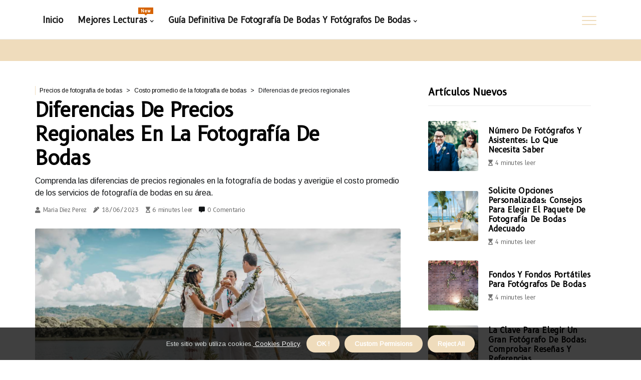

--- FILE ---
content_type: text/html;charset=utf-8
request_url: https://www.fotosmatrimonio.com/costo-promedio-de-la-fotografia-de-bodas-diferencias-de-precios-regionales
body_size: 25243
content:
<!DOCTYPE html><html lang="es-ES"><head><meta charset="UTF-8" /><meta http-equiv="X-UA-Compatible" content="IE=edge" /><meta name="viewport" content="width=device-width, initial-scale=1" /><meta name="generator" content="WordPress 5.0.3" /><meta name="robots" content="index,follow,max-snippet:-1, max-image-preview:large, max-video-preview:-1"><title>Diferencias de precios regionales en la fotografía de bodas</title><meta name="author" content="Maria Diez Perez" /><meta name="description" content="Comprenda las diferencias de precios regionales en la fotografía de bodas y averigüe el costo promedio de los servicios de fotografía de bodas en su..." /><meta name="keywords" content="medio oeste, mundo, los Ángeles, dólares, phoenix" /><link rel="canonical" href="https://www.fotosmatrimonio.com/costo-promedio-de-la-fotografia-de-bodas-diferencias-de-precios-regionales" /><meta property="og:locale" content="es_ES" /><meta property="og:type" content="website" /><meta property="og:title" content="Diferencias de precios regionales en la fotografía de bodas" /><meta property="og:description" content="Comprenda las diferencias de precios regionales en la fotografía de bodas y averigüe el costo promedio de los servicios de fotografía de bodas en su área." /><meta property="og:url" content="https://www.fotosmatrimonio.com/costo-promedio-de-la-fotografia-de-bodas-diferencias-de-precios-regionales" /><meta property="og:site_name" content="fotosmatrimonio.com"/><meta property="og:image" content="https://www.fotosmatrimonio.com/img/f9b0bb6bb201f303f9e37afaec31c5d9.jpg?21"/><meta name="twitter:card" content="summary_large_image" /><meta name="twitter:description" content="Comprenda las diferencias de precios regionales en la fotografía de bodas y averigüe el costo promedio de los servicios de fotografía de bodas en su área." /><meta name="twitter:title" content="Diferencias de precios regionales en la fotografía de bodas" /><script type='application/ld+json' class='yoast-schema-graph yoast-schema-graph--main'>{"@context": "https://schema.org","@graph": [{"@type": "WebSite","@id": "https://www.fotosmatrimonio.com#website","url": "https://www.fotosmatrimonio.com","name": "fotosmatrimonio.com","inLanguage": "es","description": "Comprenda las diferencias de precios regionales en la fotografía de bodas y averigüe el costo promedio de los servicios de fotografía de bodas en su área."},{"@type": "ImageObject","@id": "https://www.fotosmatrimonio.com/costo-promedio-de-la-fotografia-de-bodas-diferencias-de-precios-regionales#primaryimage","inLanguage": "es","url": "https://www.fotosmatrimonio.com/img/f9b0bb6bb201f303f9e37afaec31c5d9.jpg?21","width": 1920,"height": 800,"caption": "Diferencias de precios regionales en la fotografía de bodas"},{"@type": "WebPage","@id": "https://www.fotosmatrimonio.com/costo-promedio-de-la-fotografia-de-bodas-diferencias-de-precios-regionales#webpage","url": "https://www.fotosmatrimonio.com/costo-promedio-de-la-fotografia-de-bodas-diferencias-de-precios-regionales","name": "Diferencias de precios regionales en la fotografía de bodas","isPartOf": {"@id": "https://www.fotosmatrimonio.com#website"},"inLanguage": "es","primaryImageOfPage": {"@id": "https://www.fotosmatrimonio.com/costo-promedio-de-la-fotografia-de-bodas-diferencias-de-precios-regionales#primaryimage"},"datePublished": "2025-10-21T01-06-32.000Z","dateModified": "2025-10-21T01-06-32.000Z","description": "Comprenda las diferencias de precios regionales en la fotografía de bodas y averigüe el costo promedio de los servicios de fotografía de bodas en su área.","potentialAction": [{"@type": "ReadAction","target": ["https://www.fotosmatrimonio.com/costo-promedio-de-la-fotografia-de-bodas-diferencias-de-precios-regionales"]}]}]}</script><link rel="icon" href="https://www.fotosmatrimonio.com/img/favicon.png" type="image/x-icon" /><link rel="apple-touch-icon-precomposed" sizes="57x57" href="https://www.fotosmatrimonio.com/img/apple-touch-icon-57x57.png" /><link rel="apple-touch-icon-precomposed" sizes="114x114" href="https://www.fotosmatrimonio.com/img/apple-touch-icon-114x114.png" /><link rel="apple-touch-icon-precomposed" sizes="72x72" href="https://www.fotosmatrimonio.com/img/apple-touch-icon-72x72.png" /><link rel="apple-touch-icon-precomposed" sizes="144x144" href="https://www.fotosmatrimonio.com/img/apple-touch-icon-144x144.png" /><link rel="apple-touch-icon-precomposed" sizes="60x60" href="https://www.fotosmatrimonio.com/img/apple-touch-icon-60x60.png" /><link rel="apple-touch-icon-precomposed" sizes="120x120" href="https://www.fotosmatrimonio.com/img/apple-touch-icon-120x120.png" /><link rel="apple-touch-icon-precomposed" sizes="76x76" href="https://www.fotosmatrimonio.com/img/apple-touch-icon-76x76.png" /><link rel="apple-touch-icon-precomposed" sizes="152x152" href="https://www.fotosmatrimonio.com/img/apple-touch-icon-152x152.png" /><link rel="icon" type="image/png" href="https://www.fotosmatrimonio.com/img/favicon-196x196.png" sizes="196x196" /><link rel="icon" type="image/png" href="https://www.fotosmatrimonio.com/img/favicon-96x96.png" sizes="96x96" /><link rel="icon" type="image/png" href="https://www.fotosmatrimonio.com/img/favicon-32x32.png" sizes="32x32" /><link rel="icon" type="image/png" href="https://www.fotosmatrimonio.com/img/favicon-16x16.png" sizes="16x16" /><link rel="icon" type="image/png" href="https://www.fotosmatrimonio.com/img/favicon-128.png" sizes="128x128" /><meta name="application-name" content="&nbsp;"/><meta name="msapplication-TileColor" content="#FFFFFF" /><meta name="msapplication-TileImage" content="mstile-144x144.png" /><meta name="msapplication-square70x70logo" content="mstile-70x70.png" /><meta name="msapplication-square150x150logo" content="mstile-150x150.png" /><meta name="msapplication-wide310x150logo" content="mstile-310x150.png" /><meta name="msapplication-square310x310logo" content="mstile-310x310.png" /><script> WebFontConfig = { google: { families: ['B612', 'Arimo'] } }; (function(d) { var wf = d.createElement('script'), s = d.scripts[0]; wf.src = 'https://ajax.googleapis.com/ajax/libs/webfont/1.6.26/webfont.js'; wf.async = true; s.parentNode.insertBefore(wf, s); })(document);</script><style type="text/css">:root{ --main-color:#ef3f48; --font-heading:B612; --font-body:Arimo;}.enable_footer_columns_dark { background: #151515; color: #fff; border-top: 1px solid #303030;}</style><link rel="stylesheet" href="https://www.fotosmatrimonio.com/css/bootstrap.min.css?ver=3.1.5" type="text/css" media="all" /><link rel="stylesheet" href="https://cdnjs.cloudflare.com/ajax/libs/font-awesome/5.15.4/css/all.min.css" /><link rel="https://api.w.org/" href="https://www.fotosmatrimonio.com/wp-json" /><link rel="EditURI" type="application/rsd+xml" title="RSD" href="https://www.fotosmatrimonio.com/xmlrpc.php?rsd" /><link rel="wlwmanifest" type="application/wlwmanifest+xml" href="https://www.fotosmatrimonio.com/wp-includes/wlwmanifest.xml"/><link rel="shortlink" href="https://www.fotosmatrimonio.com"/><style type="text/css">.iaid_header_magazine_style.two_header_top_style.iaid_cus_top_share .header_top_bar_wrapper { background: #efdcbc;}h4 {margin-top: 34px;}.home_section3 { background-color: #efdcbc08;}.enable_footer_columns_dark { background: #efdcbc; color: #fff; border-top: 1px solid #efdcbc;}.iaid_radus_e {border-radius: 3px;}.single_post_title_main { text-align: left; max-width: 93%; font-size: 40px;}ul.jl_s_pagination { display: none;}.cc-window { position: fixed; left: 0; right: 0; bottom: 0; width: 100%; background-color: rgba(0,0,0,0.75); z-index: 999; opacity: 1; transition: all 0.3s ease;}.cc-window .box-cookies { padding: 15px; text-align: center; color: #DBE0DF; font-size: 13px; font-weight: 400; line-height: 30px;}.cc-window .box-cookies { padding: 15px; text-align: center; color: #DBE0DF; font-size: 13px; font-weight: 400; line-height: 30px;}.cc-window .cc-close .cc-reject .cc-custom{ display: inline-block; margin-left: 10px; line-height: normal; padding: 10px 20px; background-color: #efdcbc; color: #fff; font-weight: bold; border-radius: 23px; cursor: pointer; transition: all 0.3s ease-in-out;}.footer_logo_about{font-weight: bold;font-size: 40px;}.post_content.iaid_content { text-align: justify;}.jm-post-like{cursor:pointer;}a.jm-post-like.loved { background: red; border-radius: 20px;}.single_post_share_icon_post li a i { display: inline-block; padding: 0; color: #fff; text-align: center; text-transform: capitalize; font-size: 15px; font-weight: 500; height: 40px; line-height: 40px; width: 40px; border-radius: 20px;}.single-post-meta-wrapper.iaid_sfoot i { float: left; display: inline-block; padding: 0; color: #000; text-align: center; margin-right: 0; text-transform: capitalize; font-size: 15px; font-weight: 500; height: 40px; line-height: 40px; width: 40px; border-radius: 20px; border: 1px solid #ebebeb;}.auth .author-info.iaid_auth_head { background: transparent; padding: 0px 11%; text-align: center; margin-bottom: 0px;}.main_title_col .auth { margin-top: 0px; margin-bottom: 30px; padding: 0px; border: 0px !important;}.auth .author-info.iaid_auth_head { background: transparent; padding: 0px 11%; text-align: center; margin-bottom: 0px;}.author-info.iaid_auth_head .author-avatar { display: block; float: right; margin-left: 50px;}.author-info.iaid_auth_head .avatar { width: 198px !important; border: 7px solid #fff; border-radius: 50%; overflow: hidden; margin-top: -27px;}.author-info.iaid_auth_head .author-description { float: right; display: block; margin: 0px; width: 55%;}.auth .author_commentcount, .auth .author_postcount { font-size: 12px; color: #fff; line-height: 1.2; background: #efdcbc; margin-right: 5px; padding: 2px 10px; border-radius: 20px;}.grid-sidebar .box { margin-bottom: 0!important; width: 50%; padding: 0; padding-right: 20px; padding-left: 20px; float: left; position: relative;}ol {display: inline-block;list-style-type: none;margin: 0;padding: 0;overflow: hidden;font-size: 12px;padding-left: 0;border-left: 1px solid #efdcbc;}ol li {display: inline;margin-right: 8px;}ol li::before {content: ">";margin-right: 8px;}ol li:first-child::before {content: "";}.jlm_w .jlma { top: 3px;}.jlm_w .jlmb { top: 11px;}.jlm_w .jlmc { top: 19px;}.jlm_w span { display: block; position: absolute; width: 127%; height: 2px; border-radius: 84px; background: #efdcbc; left: 6px;}.bottom_footer_menu_text .iaid_ft_w { border-top: 1px solid #ffff;}.menu-footer { margin-bottom: 0; padding: 0px; float: right; margin: -5px 35px 0px 0px;}.footer-bottom { color: #fff;}#menu-footer-menu li a { text-decoration: none; color: #fff;}.jellywp_about_us_widget_wrapper .footer_logo_about {margin-bottom: 30px;float: none;display: inline-block;width:100%;}.iaid_cat_img_w:last-child, .footer-columns .iaid_cat_img_w:nth-last-child(2) {margin-bottom: 8px;}.jli-moon{font-family: Font Awesome 5 Pro!important;}.jli-moon:before { content: "\f06e";}.jli-sun{font-family: Font Awesome 5 Free!important;}.jli-sun:before { content: "\f06e";}.iaid_day_night .jl-night-toggle-icon { width: 39px; background: rgba(0,0,0,.4); border-radius: 35;}.iaid__cat_img_w .iaid__cat_img_c { height: 69px; position: relative; border-radius: 4px; margin-top: :9px;}.footer-columns .iaid__cat_img_w .iaid__cat_img_c { border: 3px solid #525252; background: #3a3939;}header.header-wraper.iaid_header_magazine_style.two_header_top_style.header_layout_style3_custom.iaid_cus_top_share.border_down { background: #efdcbc; height: 122px;}.iaid__s_pagination { display: none;}.iaid_cites { margin-top: 40px;}.row { display: -ms-flexbox; display: flex; -ms-flex-wrap: wrap; flex-wrap: wrap; margin-right: -15px; margin-left: -15px; width: 100%;}.iaid__lead_large { display: block;position: relative;}.iaid__lead_mobile { display: none;position: relative;}@media only screen and (max-width: 400px) { .author-info.iaid_auth_head .author-description { float: right; display: block; margin: 0px; width: 100%;}.author-info.iaid_auth_head .author-avatar { display: block; float: none; margin-left: 0px;}.grid-sidebar .box { margin-bottom: 0!important; width: 100%; padding: 0; padding-right: 20px; padding-left: 20px; float: left; position: relative;}.iaid__lead_large { display: none;position: relative;}.iaid__lead_mobile { display: block;position: relative;}}</style><style></style></head><body class="mobile_nav_class jl-has-sidebar"><div class="options_layout_wrapper iaid_clear_at iaid_radius iaid_none_box_styles iaid_border_radiuss iaid_en_day_night"><div class="options_layout_container full_layout_enable_front"><header class="header-wraper iaid_header_magazine_style two_header_top_style header_layout_style3_custom iaid_cus_top_share border_down"><div class="iaid_blank_nav"></div><div id="menu_wrapper" class="menu_wrapper iaid_menu_sticky iaid_stick"><div class="container"><div class="row"><div class="main_menu col-md-12" style="height: 78px;"><div class="search_header_menu iaid_nav_mobile"><div class="menu_mobile_icons"><div class="jlm_w"><span class="jlma"></span><span class="jlmb"></span><span class="jlmc"></span></div></div></div><div class="menu-primary-container navigation_wrapper iaid_cus_share_mnu"><ul id="mainmenu" class="iaid_main_menu"><li class="menu-item current-menu-item current_page_item"> <a href="https://www.fotosmatrimonio.com">Inicio<span class="border-menu"></span></a></li> <li class="menu-item menu-item-has-children"> <a>Mejores lecturas<span class="border-menu"></span><span class="iaid_menu_lb" style="background: #d66300 !important;"><span class="iaid_lb_ar" style="border-top: 3px solid #d66300 !important;"></span>New</span></a><ul class="sub-menu menu_post_feature iaid_menu_tls"><li><div id="sprasa_recent_large_widgets-2" class="widget main_post_style"><h3 class="widget-title"><span>Mejores lecturas</span></h3><div class="iaid_grid_overlay iaid_w_menu iaid_clear_at"><div class="iaid_grid_overlay_col"><div class="iaid_grid_verlay_wrap iaid_radus_e"><div class="iaid_f_img_bg" style="background-image: url('https://www.fotosmatrimonio.com/img/t45cc8fa75ff945ac5d25389880b7f844.jpg')"></div><a href="https://www.fotosmatrimonio.com/lugares-al-aire-libre-para-bodas-y-fotos-de-compromiso-jardines-parques-y-bosques" class="iaid_f_img_link"></a><div class="iaid_f_postbox"><h3 class="iaid_f_title"><a href="https://www.fotosmatrimonio.com/lugares-al-aire-libre-para-bodas-y-fotos-de-compromiso-jardines-parques-y-bosques">Explore la belleza de los jardines, parques y bosques para bodas y fotos de compromiso</a></h3><span class="iaid_post_meta"><span class="post-date"><i class="fas fa-pen-alt"></i>12/07/2025</span><span class="post-read-time"><i class="fa fa-hourglass-start"></i>2 minutes leer</span></span></div></div></div><div class="iaid_grid_overlay_col"><div class="iaid_grid_verlay_wrap iaid_radus_e"><div class="iaid_f_img_bg" style="background-image: url('https://www.fotosmatrimonio.com/img/t75152ef76b5668efbdddc79e38577cb4.jpg')"></div><a href="https://www.fotosmatrimonio.com/entrevistar-a-fotografos-preguntas-para-hacer-durante-una-entrevista" class="iaid_f_img_link"></a><div class="iaid_f_postbox"><h3 class="iaid_f_title"><a href="https://www.fotosmatrimonio.com/entrevistar-a-fotografos-preguntas-para-hacer-durante-una-entrevista">Preguntas para hacer durante una entrevista</a></h3><span class="iaid_post_meta"><span class="post-date"><i class="fas fa-pen-alt"></i>12/07/2025</span><span class="post-read-time"><i class="fa fa-hourglass-start"></i>4 minutes leer</span></span></div></div></div><div class="iaid_grid_overlay_col"><div class="iaid_grid_verlay_wrap iaid_radus_e"><div class="iaid_f_img_bg" style="background-image: url('https://www.fotosmatrimonio.com/img/t0da31e8791cc853c6eae3bc77286ee30.jpg')"></div><a href="https://www.fotosmatrimonio.com/lugares-al-aire-libre-para-bodas-y-fotos-de-compromiso-ubicaciones-urbanas-por-ejemplo-calles-paisajes-urbanos-etc" class="iaid_f_img_link"></a><div class="iaid_f_postbox"><h3 class="iaid_f_title"><a href="https://www.fotosmatrimonio.com/lugares-al-aire-libre-para-bodas-y-fotos-de-compromiso-ubicaciones-urbanas-por-ejemplo-calles-paisajes-urbanos-etc">Explorando lugares urbanos para la fotografía de bodas</a></h3><span class="iaid_post_meta"><span class="post-date"><i class="fas fa-pen-alt"></i>12/07/2025</span><span class="post-read-time"><i class="fa fa-hourglass-start"></i>5 minutes leer</span></span></div></div></div><div class="iaid_grid_overlay_col"><div class="iaid_grid_verlay_wrap iaid_radus_e"><div class="iaid_f_img_bg" style="background-image: url('https://www.fotosmatrimonio.com/img/t88d065b0f2f3abd465e166bb4e23b81b.jpg')"></div><a href="https://www.fotosmatrimonio.com/tipos-de-paquetes-de-fotografia-de-bodas-paquetes-de-tarifas-por-hora" class="iaid_f_img_link"></a><div class="iaid_f_postbox"><h3 class="iaid_f_title"><a href="https://www.fotosmatrimonio.com/tipos-de-paquetes-de-fotografia-de-bodas-paquetes-de-tarifas-por-hora">Paquetes de tarifas por hora para fotografía de bodas</a></h3><span class="iaid_post_meta"><span class="post-date"><i class="fas fa-pen-alt"></i>12/07/2025</span><span class="post-read-time"><i class="fa fa-hourglass-start"></i>4 minutes leer</span></span></div></div></div></div></div></li></ul></li><li class="menu-item menu-item-has-children"><a href="#">Guía Definitiva De Fotografía De Bodas Y Fotógrafos De Bodas<span class="border-menu"></span></a><ul class="sub-menu"><li class="menu-item menu-item-has-children"> <a href="https://www.fotosmatrimonio.com/elegir-un-fotografo-de-bodas">Elegir un fotógrafo de bodas<span class="border-menu"></span></a><ul class="sub-menu"><li class="menu-item menu-item-has-children"> <a href="https://www.fotosmatrimonio.com/elegir-un-fotografo-de-bodas/resenas-y-referencias-de-fotografias-de-bodas">Reseñas y referencias de fotografías de bodas<span class="border-menu"></span></a></li><ul class="sub-menu"><li class="menu-item"> <a href="https://www.fotosmatrimonio.com/resenas-y-referencias-de-fotografias-de-bodas-resenas-en-linea">Reseñas en línea<span class="border-menu"></span></a></li><li class="menu-item"> <a href="https://www.fotosmatrimonio.com/resenas-y-referencias-de-fotografias-de-bodas-referencias-de-boca-en-boca">Referencias de boca en boca<span class="border-menu"></span></a></li></ul></li><li class="menu-item menu-item-has-children"> <a href="https://www.fotosmatrimonio.com/elegir-un-fotografo-de-bodas/preguntas-para-hacerle-a-un-fotografo-de-bodas">Preguntas para hacerle a un fotógrafo de bodas<span class="border-menu"></span></a></li><ul class="sub-menu"><li class="menu-item"> <a href="https://www.fotosmatrimonio.com/preguntas-para-hacerle-a-un-fotografo-de-bodas-disponibilidad-y-horario">Disponibilidad y horario<span class="border-menu"></span></a></li><li class="menu-item"> <a href="https://www.fotosmatrimonio.com/preguntas-para-hacerle-a-un-fotografo-de-bodas-equipos-y-procesos">Equipos y procesos<span class="border-menu"></span></a></li><li class="menu-item"> <a href="https://www.fotosmatrimonio.com/preguntas-para-hacerle-a-un-fotografo-de-bodas-portafolio-y-experiencia">Portafolio y experiencia<span class="border-menu"></span></a></li><li class="menu-item"> <a href="https://www.fotosmatrimonio.com/preguntas-para-hacerle-a-un-fotografo-de-bodas-precios-y-paquetes">Precios y paquetes<span class="border-menu"></span></a></li></ul></li><li class="menu-item menu-item-has-children"> <a href="https://www.fotosmatrimonio.com/elegir-un-fotografo-de-bodas/entrevistar-a-fotografos">Entrevistar a fotógrafos<span class="border-menu"></span></a></li><ul class="sub-menu"><li class="menu-item"> <a href="https://www.fotosmatrimonio.com/entrevistar-a-fotografos-evaluacion-del-portafolio-de-un-fotografo">Evaluación del portafolio de un fotógrafo<span class="border-menu"></span></a></li><li class="menu-item"> <a href="https://www.fotosmatrimonio.com/entrevistar-a-fotografos-preguntas-para-hacer-durante-una-entrevista">Preguntas para hacer durante una entrevista<span class="border-menu"></span></a></li></ul></li><li class="menu-item menu-item-has-children"> <a href="https://www.fotosmatrimonio.com/elegir-un-fotografo-de-bodas/seleccion-del-fotografo-adecuado">Selección del fotógrafo adecuado<span class="border-menu"></span></a></li><ul class="sub-menu"><li class="menu-item"> <a href="https://www.fotosmatrimonio.com/seleccion-del-fotografo-adecuado-comparacion-de-precios-y-paquetes">Comparación de precios y paquetes<span class="border-menu"></span></a></li><li class="menu-item"> <a href="https://www.fotosmatrimonio.com/seleccion-del-fotografo-adecuado-tomar-la-decision-final">Tomar la decisión final<span class="border-menu"></span></a></li></ul></li><li class="menu-item menu-item-has-children"> <a href="https://www.fotosmatrimonio.com/elegir-un-fotografo-de-bodas/consejos-para-elegir-un-fotografo">Consejos para elegir un fotógrafo<span class="border-menu"></span></a></li><ul class="sub-menu"><li class="menu-item"> <a href="https://www.fotosmatrimonio.com/consejos-para-elegir-un-fotografo-considerando-su-presupuesto">Considerando su presupuesto<span class="border-menu"></span></a></li><li class="menu-item"> <a href="https://www.fotosmatrimonio.com/consejos-para-elegir-un-fotografo-investigando-diferentes-paquetes-de-bodas">Investigando diferentes paquetes de bodas<span class="border-menu"></span></a></li><li class="menu-item"> <a href="https://www.fotosmatrimonio.com/consejos-para-elegir-un-fotografo-preguntas-para-hacerle-a-un-fotografo-de-bodas">Preguntas para hacerle a un fotógrafo de bodas<span class="border-menu"></span></a></li><li class="menu-item"> <a href="https://www.fotosmatrimonio.com/consejos-para-elegir-un-fotografo-comprobacion-de-resenas-y-referencias">Comprobación de reseñas y referencias<span class="border-menu"></span></a></li><li class="menu-item"> <a href="https://www.fotosmatrimonio.com/consejos-para-elegir-un-fotografo-investigando-diferentes-estilos-de-fotografia">Investigando diferentes estilos de fotografía<span class="border-menu"></span></a></li></ul></li></ul></li><li class="menu-item menu-item-has-children"> <a href="https://www.fotosmatrimonio.com/paquetes-de-fotografia-de-bodas">Paquetes de fotografía de bodas<span class="border-menu"></span></a><ul class="sub-menu"><li class="menu-item menu-item-has-children"> <a href="https://www.fotosmatrimonio.com/paquetes-de-fotografia-de-bodas/consejos-para-elegir-un-paquete-de-fotografia-de-bodas">Consejos para elegir un paquete de fotografía de bodas<span class="border-menu"></span></a></li><ul class="sub-menu"><li class="menu-item"> <a href="https://www.fotosmatrimonio.com/consejos-para-elegir-un-paquete-de-fotografia-de-bodas-solicite-opciones-personalizadas">Solicite opciones personalizadas<span class="border-menu"></span></a></li><li class="menu-item"> <a href="https://www.fotosmatrimonio.com/consejos-para-elegir-un-paquete-de-fotografia-de-bodas-establezca-un-presupuesto-por-adelantado">Establezca un presupuesto por adelantado<span class="border-menu"></span></a></li></ul></li><li class="menu-item menu-item-has-children"> <a href="https://www.fotosmatrimonio.com/paquetes-de-fotografia-de-bodas/inclusiones-en-los-paquetes-de-fotografia-de-bodas">Inclusiones en los paquetes de fotografía de bodas<span class="border-menu"></span></a></li><ul class="sub-menu"><li class="menu-item"> <a href="https://www.fotosmatrimonio.com/inclusiones-en-los-paquetes-de-fotografia-de-bodas-servicios-de-edicion-y-retoque">Servicios de edición y retoque<span class="border-menu"></span></a></li><li class="menu-item"> <a href="https://www.fotosmatrimonio.com/inclusiones-en-los-paquetes-de-fotografia-de-bodas-impresiones-y-albumes">Impresiones y álbumes<span class="border-menu"></span></a></li><li class="menu-item"> <a href="https://www.fotosmatrimonio.com/inclusiones-en-los-paquetes-de-fotografia-de-bodas-numero-de-fotografias-entregadas">Número de fotografías entregadas<span class="border-menu"></span></a></li></ul></li><li class="menu-item menu-item-has-children"> <a href="https://www.fotosmatrimonio.com/paquetes-de-fotografia-de-bodas/tipos-de-paquetes-de-fotografia-de-bodas">Tipos de paquetes de fotografía de bodas<span class="border-menu"></span></a></li><ul class="sub-menu"><li class="menu-item"> <a href="https://www.fotosmatrimonio.com/tipos-de-paquetes-de-fotografia-de-bodas-paquetes-basicos">Paquetes básicos<span class="border-menu"></span></a></li><li class="menu-item"> <a href="https://www.fotosmatrimonio.com/tipos-de-paquetes-de-fotografia-de-bodas-paquetes-todo-incluido">Paquetes todo incluido<span class="border-menu"></span></a></li><li class="menu-item"> <a href="https://www.fotosmatrimonio.com/tipos-de-paquetes-de-fotografia-de-bodas-paquetes-de-cobertura-de-jornada-parcial">Paquetes de cobertura de jornada parcial<span class="border-menu"></span></a></li><li class="menu-item"> <a href="https://www.fotosmatrimonio.com/tipos-de-paquetes-de-fotografia-de-bodas-paquetes-de-tarifas-por-hora">Paquetes de tarifas por hora<span class="border-menu"></span></a></li></ul></li><li class="menu-item menu-item-has-children"> <a href="https://www.fotosmatrimonio.com/paquetes-de-fotografia-de-bodas/que-se-incluye-en-los-paquetes-de-fotografia-de-bodas">Qué se incluye en los paquetes de fotografía de bodas<span class="border-menu"></span></a></li><ul class="sub-menu"><li class="menu-item"> <a href="https://www.fotosmatrimonio.com/que-se-incluye-en-los-paquetes-de-fotografia-de-bodas-impresiones-albumes-y-archivos-digitales">Impresiones, álbumes y archivos digitales<span class="border-menu"></span></a></li><li class="menu-item"> <a href="https://www.fotosmatrimonio.com/que-se-incluye-en-los-paquetes-de-fotografia-de-bodas-numero-de-horas-de-cobertura">Número de horas de cobertura<span class="border-menu"></span></a></li><li class="menu-item"> <a href="https://www.fotosmatrimonio.com/que-se-incluye-en-los-paquetes-de-fotografia-de-bodas-numero-de-fotografos-y-asistentes">Número de fotógrafos y asistentes<span class="border-menu"></span></a></li></ul></li><li class="menu-item menu-item-has-children"> <a href="https://www.fotosmatrimonio.com/paquetes-de-fotografia-de-bodas/consejos-para-elegir-un-paquete">Consejos para elegir un paquete<span class="border-menu"></span></a></li><ul class="sub-menu"><li class="menu-item"> <a href="https://www.fotosmatrimonio.com/consejos-para-elegir-un-paquete-decida-la-cantidad-de-cobertura-que-necesita">Decida la cantidad de cobertura que necesita<span class="border-menu"></span></a></li><li class="menu-item"> <a href="https://www.fotosmatrimonio.com/consejos-para-elegir-un-paquete-comprenda-lo-que-se-incluye-en-cada-paquete">Comprenda lo que se incluye en cada paquete<span class="border-menu"></span></a></li><li class="menu-item"> <a href="https://www.fotosmatrimonio.com/consejos-para-elegir-un-paquete-compare-precios-y-servicios">Compare precios y servicios<span class="border-menu"></span></a></li></ul></li></ul></li><li class="menu-item menu-item-has-children"> <a href="https://www.fotosmatrimonio.com/precios-de-fotografia-de-bodas">Precios de fotografía de bodas<span class="border-menu"></span></a><ul class="sub-menu"><li class="menu-item menu-item-has-children"> <a href="https://www.fotosmatrimonio.com/precios-de-fotografia-de-bodas/costo-promedio-de-la-fotografia-de-bodas">Costo promedio de la fotografía de bodas<span class="border-menu"></span></a></li><ul class="sub-menu"><li class="menu-item"> <a href="https://www.fotosmatrimonio.com/costo-promedio-de-la-fotografia-de-bodas-factores-que-afectan-el-costo">Factores que afectan el costo<span class="border-menu"></span></a></li><li class="menu-item"> <a href="https://www.fotosmatrimonio.com/costo-promedio-de-la-fotografia-de-bodas-diferencias-de-precios-regionales">Diferencias de precios regionales<span class="border-menu"></span></a></li></ul></li><li class="menu-item menu-item-has-children"> <a href="https://www.fotosmatrimonio.com/precios-de-fotografia-de-bodas/consejos-para-negociar-los-precios-de-la-fotografia-de-bodas">Consejos para negociar los precios de la fotografía de bodas<span class="border-menu"></span></a></li><ul class="sub-menu"><li class="menu-item"> <a href="https://www.fotosmatrimonio.com/consejos-para-negociar-los-precios-de-la-fotografia-de-bodas-solicita-servicios-personalizados">Solicita servicios personalizados<span class="border-menu"></span></a></li><li class="menu-item"> <a href="https://www.fotosmatrimonio.com/consejos-para-negociar-los-precios-de-la-fotografia-de-bodas-establezca-un-presupuesto-por-adelantado">Establezca un presupuesto por adelantado<span class="border-menu"></span></a></li></ul></li><li class="menu-item menu-item-has-children"> <a href="https://www.fotosmatrimonio.com/precios-de-fotografia-de-bodas/consejos-para-ahorrar-dinero-en-la-fotografia-de-bodas">Consejos para ahorrar dinero en la fotografía de bodas<span class="border-menu"></span></a></li><ul class="sub-menu"><li class="menu-item"> <a href="https://www.fotosmatrimonio.com/consejos-para-ahorrar-dinero-en-la-fotografia-de-bodas-reserve-con-anticipacion-para-obtener-descuentos">Reserve con anticipación para obtener descuentos<span class="border-menu"></span></a></li><li class="menu-item"> <a href="https://www.fotosmatrimonio.com/consejos-para-ahorrar-dinero-en-la-fotografia-de-bodas-negocie-el-contenido-y-los-precios-del-paquete">Negocie el contenido y los precios del paquete<span class="border-menu"></span></a></li><li class="menu-item"> <a href="https://www.fotosmatrimonio.com/consejos-para-ahorrar-dinero-en-la-fotografia-de-bodas-busque-alternativas-a-la-cobertura-de-dia-completo">Busque alternativas a la cobertura de día completo<span class="border-menu"></span></a></li></ul></li><li class="menu-item menu-item-has-children"> <a href="https://www.fotosmatrimonio.com/precios-de-fotografia-de-bodas/factores-que-afectan-el-precio">Factores que afectan el precio<span class="border-menu"></span></a></li><ul class="sub-menu"><li class="menu-item"> <a href="https://www.fotosmatrimonio.com/factores-que-afectan-el-precio-numero-de-fotografos-y-asistentes">Número de fotógrafos y asistentes<span class="border-menu"></span></a></li><li class="menu-item"> <a href="https://www.fotosmatrimonio.com/factores-que-afectan-el-precio-costes-de-viaje">Costes de viaje<span class="border-menu"></span></a></li><li class="menu-item"> <a href="https://www.fotosmatrimonio.com/factores-que-afectan-el-precio-costos-de-impresion-de-fotografias-y-albumes">Costos de impresión de fotografías y álbumes<span class="border-menu"></span></a></li></ul></li><li class="menu-item menu-item-has-children"> <a href="https://www.fotosmatrimonio.com/precios-de-fotografia-de-bodas/costos-promedio-de-fotografia-de-bodas">Costos promedio de fotografía de bodas<span class="border-menu"></span></a></li><ul class="sub-menu"><li class="menu-item"> <a href="https://www.fotosmatrimonio.com/costos-promedio-de-fotografia-de-bodas-precio-promedio-en-diferentes-regiones">Precio promedio en diferentes regiones<span class="border-menu"></span></a></li><li class="menu-item"> <a href="https://www.fotosmatrimonio.com/costos-promedio-de-fotografia-de-bodas-costos-de-diferentes-tipos-de-servicios">Costos de diferentes tipos de servicios<span class="border-menu"></span></a></li></ul></li></ul></li><li class="menu-item menu-item-has-children"> <a href="https://www.fotosmatrimonio.com/lista-de-verificacion-de-fotografia-de-bodas">Lista de verificación de fotografía de bodas<span class="border-menu"></span></a><ul class="sub-menu"><li class="menu-item menu-item-has-children"> <a href="https://www.fotosmatrimonio.com/lista-de-verificacion-de-fotografia-de-bodas/consejos-para-crear-una-lista-de-verificacion-para-fotografias-de-bodas">Consejos para crear una lista de verificación para fotografías de bodas<span class="border-menu"></span></a></li><ul class="sub-menu"><li class="menu-item"> <a href="https://www.fotosmatrimonio.com/consejos-para-crear-una-lista-de-verificacion-para-fotografias-de-bodas-discuta-sus-objetivos-y-expectativas-con-el-fotografo-por-adelantado">Discuta sus objetivos y expectativas con el fotógrafo por adelantado<span class="border-menu"></span></a></li><li class="menu-item"> <a href="https://www.fotosmatrimonio.com/consejos-para-crear-una-lista-de-verificacion-para-fotografias-de-bodas-compruebe-si-hay-requisitos-o-permisos-especiales">Compruebe si hay requisitos o permisos especiales<span class="border-menu"></span></a></li></ul></li><li class="menu-item menu-item-has-children"> <a href="https://www.fotosmatrimonio.com/lista-de-verificacion-de-fotografia-de-bodas/lista-de-verificacion-para-el-dia-de-la-boda">Lista de verificación para el día de la boda<span class="border-menu"></span></a></li><ul class="sub-menu"><li class="menu-item"> <a href="https://www.fotosmatrimonio.com/lista-de-verificacion-para-el-dia-de-la-boda-comunicate-con-el-fotografo-de-antemano">Comunícate con el fotógrafo de antemano<span class="border-menu"></span></a></li><li class="menu-item"> <a href="https://www.fotosmatrimonio.com/lista-de-verificacion-para-el-dia-de-la-boda-asegurese-de-que-el-lugar-este-preparado">Asegúrese de que el lugar esté preparado<span class="border-menu"></span></a></li></ul></li><li class="menu-item menu-item-has-children"> <a href="https://www.fotosmatrimonio.com/lista-de-verificacion-de-fotografia-de-bodas/preguntas-para-hacer-antes-del-dia-de-la-boda">Preguntas para hacer antes del día de la boda<span class="border-menu"></span></a></li><ul class="sub-menu"><li class="menu-item"> <a href="https://www.fotosmatrimonio.com/preguntas-para-hacer-antes-del-dia-de-la-boda-precios-y-paquetes">Precios y paquetes<span class="border-menu"></span></a></li><li class="menu-item"> <a href="https://www.fotosmatrimonio.com/preguntas-para-hacer-antes-del-dia-de-la-boda-portafolio-y-experiencia">Portafolio y experiencia<span class="border-menu"></span></a></li><li class="menu-item"> <a href="https://www.fotosmatrimonio.com/preguntas-para-hacer-antes-del-dia-de-la-boda-equipos-y-procesos">Equipos y procesos<span class="border-menu"></span></a></li></ul></li><li class="menu-item menu-item-has-children"> <a href="https://www.fotosmatrimonio.com/lista-de-verificacion-de-fotografia-de-bodas/despues-del-dia-de-la-boda">Después del día de la boda<span class="border-menu"></span></a></li><ul class="sub-menu"><li class="menu-item"> <a href="https://www.fotosmatrimonio.com/despues-del-dia-de-la-boda-organiza-y-comparte-tus-fotos">Organiza y comparte tus fotos<span class="border-menu"></span></a></li><li class="menu-item"> <a href="https://www.fotosmatrimonio.com/despues-del-dia-de-la-boda-compruebe-la-calidad-y-cantidad-de-las-fotos-antes-del-pago">Compruebe la calidad y cantidad de las fotos antes del pago<span class="border-menu"></span></a></li></ul></li><li class="menu-item menu-item-has-children"> <a href="https://www.fotosmatrimonio.com/lista-de-verificacion-de-fotografia-de-bodas/durante-el-dia-de-la-boda">Durante el día de la boda<span class="border-menu"></span></a></li><ul class="sub-menu"><li class="menu-item"> <a href="https://www.fotosmatrimonio.com/durante-el-dia-de-la-boda-organice-las-fotos-familiares-y-grupales-con-antelacion">Organice las fotos familiares y grupales con antelación<span class="border-menu"></span></a></li><li class="menu-item"> <a href="https://www.fotosmatrimonio.com/durante-el-dia-de-la-boda-crea-una-lista-de-fotos-imprescindibles">Crea una lista de fotos imprescindibles<span class="border-menu"></span></a></li></ul></li><li class="menu-item menu-item-has-children"> <a href="https://www.fotosmatrimonio.com/lista-de-verificacion-de-fotografia-de-bodas/antes-del-dia-de-la-boda">Antes del día de la boda<span class="border-menu"></span></a></li><ul class="sub-menu"><li class="menu-item"> <a href="https://www.fotosmatrimonio.com/antes-del-dia-de-la-boda-investiga-a-los-fotografos-y-elige-el-adecuado">Investiga a los fotógrafos y elige el adecuado<span class="border-menu"></span></a></li><li class="menu-item"> <a href="https://www.fotosmatrimonio.com/antes-del-dia-de-la-boda-discuta-sus-necesidades-fotograficas-con-su-fotografo">Discuta sus necesidades fotográficas con su fotógrafo<span class="border-menu"></span></a></li><li class="menu-item"> <a href="https://www.fotosmatrimonio.com/antes-del-dia-de-la-boda-reserve-a-su-fotografo-con-antelacion">Reserve a su fotógrafo con antelación<span class="border-menu"></span></a></li></ul></li></ul></li><li class="menu-item menu-item-has-children"> <a href="https://www.fotosmatrimonio.com/poses-de-fotografia-de-bodas">Poses de fotografía de bodas<span class="border-menu"></span></a><ul class="sub-menu"><li class="menu-item menu-item-has-children"> <a href="https://www.fotosmatrimonio.com/poses-de-fotografia-de-bodas/posturas-creativas-para-fotografias-de-bodas">Posturas creativas para fotografías de bodas<span class="border-menu"></span></a></li><ul class="sub-menu"><li class="menu-item"> <a href="https://www.fotosmatrimonio.com/posturas-creativas-para-fotografias-de-bodas-fotos-en-blanco-y-negro">Fotos en blanco y negro<span class="border-menu"></span></a></li><li class="menu-item"> <a href="https://www.fotosmatrimonio.com/posturas-creativas-para-fotografias-de-bodas-angulos-unicos">Ángulos únicos<span class="border-menu"></span></a></li><li class="menu-item"> <a href="https://www.fotosmatrimonio.com/posturas-creativas-para-fotografias-de-bodas-fotos-sinceras">Fotos sinceras<span class="border-menu"></span></a></li></ul></li><li class="menu-item menu-item-has-children"> <a href="https://www.fotosmatrimonio.com/poses-de-fotografia-de-bodas/consejos-para-posar-para-fotografias-de-bodas">Consejos para posar para fotografías de bodas<span class="border-menu"></span></a></li><ul class="sub-menu"><li class="menu-item"> <a href="https://www.fotosmatrimonio.com/consejos-para-posar-para-fotografias-de-bodas-centrarse-en-las-expresiones-naturales">Centrarse en las expresiones naturales<span class="border-menu"></span></a></li><li class="menu-item"> <a href="https://www.fotosmatrimonio.com/consejos-para-posar-para-fotografias-de-bodas-elige-posturas-comodas">Elige posturas cómodas<span class="border-menu"></span></a></li></ul></li><li class="menu-item menu-item-has-children"> <a href="https://www.fotosmatrimonio.com/poses-de-fotografia-de-bodas/consejos-para-posar-en-pareja">Consejos para posar en pareja<span class="border-menu"></span></a></li><ul class="sub-menu"><li class="menu-item"> <a href="https://www.fotosmatrimonio.com/consejos-para-posar-en-pareja-posturas-creativas-para-sesiones-de-compromiso">Posturas creativas para sesiones de compromiso<span class="border-menu"></span></a></li><li class="menu-item"> <a href="https://www.fotosmatrimonio.com/consejos-para-posar-en-pareja-posturas-naturales-para-sesiones-de-compromiso">Posturas naturales para sesiones de compromiso<span class="border-menu"></span></a></li><li class="menu-item"> <a href="https://www.fotosmatrimonio.com/consejos-para-posar-en-pareja-ideas-para-posar-para-fotos-formales-de-bodas">Ideas para posar para fotos formales de bodas<span class="border-menu"></span></a></li></ul></li><li class="menu-item menu-item-has-children"> <a href="https://www.fotosmatrimonio.com/poses-de-fotografia-de-bodas/ideas-para-posar-para-retratos-de-novias">Ideas para posar para retratos de novias<span class="border-menu"></span></a></li><ul class="sub-menu"><li class="menu-item"> <a href="https://www.fotosmatrimonio.com/ideas-para-posar-para-retratos-de-novias-retratos-de-novias-tradicionales">Retratos de novias tradicionales<span class="border-menu"></span></a></li><li class="menu-item"> <a href="https://www.fotosmatrimonio.com/ideas-para-posar-para-retratos-de-novias-retratos-nupciales-modernos">Retratos nupciales modernos<span class="border-menu"></span></a></li></ul></li><li class="menu-item menu-item-has-children"> <a href="https://www.fotosmatrimonio.com/poses-de-fotografia-de-bodas/consejos-para-posar-para-fotos-grupales">Consejos para posar para fotos grupales<span class="border-menu"></span></a></li><ul class="sub-menu"><li class="menu-item"> <a href="https://www.fotosmatrimonio.com/consejos-para-posar-para-fotos-grupales-fotos-de-grupo-con-la-fiesta-de-bodas">Fotos de grupo con la fiesta de bodas<span class="border-menu"></span></a></li><li class="menu-item"> <a href="https://www.fotosmatrimonio.com/consejos-para-posar-para-fotos-grupales-fotos-grupales-con-familiares-y-amigos">Fotos grupales con familiares y amigos<span class="border-menu"></span></a></li></ul></li></ul></li><li class="menu-item menu-item-has-children"> <a href="https://www.fotosmatrimonio.com/equipo-de-fotografia-de-bodas">Equipo de fotografía de bodas<span class="border-menu"></span></a><ul class="sub-menu"><li class="menu-item menu-item-has-children"> <a href="https://www.fotosmatrimonio.com/equipo-de-fotografia-de-bodas/equipo-esencial-para-fotografos-de-bodas">Equipo esencial para fotógrafos de bodas<span class="border-menu"></span></a></li><ul class="sub-menu"><li class="menu-item"> <a href="https://www.fotosmatrimonio.com/equipo-esencial-para-fotografos-de-bodas-equipos-y-accesorios-de-iluminacion">Equipos y accesorios de iluminación<span class="border-menu"></span></a></li><li class="menu-item"> <a href="https://www.fotosmatrimonio.com/equipo-esencial-para-fotografos-de-bodas-cuerpos-y-lentes-de-camara">Cuerpos y lentes de cámara<span class="border-menu"></span></a></li><li class="menu-item"> <a href="https://www.fotosmatrimonio.com/equipo-esencial-para-fotografos-de-bodas-camaras-y-lentes">Cámaras y lentes<span class="border-menu"></span></a></li><li class="menu-item"> <a href="https://www.fotosmatrimonio.com/equipo-esencial-para-fotografos-de-bodas-tripodes-monopodes-y-soportes-para-camaras">Trípodes, monópodes y soportes para cámaras<span class="border-menu"></span></a></li></ul></li><li class="menu-item menu-item-has-children"> <a href="https://www.fotosmatrimonio.com/equipo-de-fotografia-de-bodas/equipo-adicional-para-fotografos-de-bodas">Equipo adicional para fotógrafos de bodas<span class="border-menu"></span></a></li><ul class="sub-menu"><li class="menu-item"> <a href="https://www.fotosmatrimonio.com/equipo-adicional-para-fotografos-de-bodas-equipo-de-respaldo-y-tarjetas-de-memoria">Equipo de respaldo y tarjetas de memoria<span class="border-menu"></span></a></li></ul></li><li class="menu-item menu-item-has-children"> <a href="https://www.fotosmatrimonio.com/equipo-de-fotografia-de-bodas/consejos-para-comprar-equipo-de-fotografia-de-bodas">Consejos para comprar equipo de fotografía de bodas<span class="border-menu"></span></a></li><ul class="sub-menu"><li class="menu-item"> <a href="https://www.fotosmatrimonio.com/consejos-para-comprar-equipo-de-fotografia-de-bodas-investiga-tus-opciones-de-equipo-con-antelacion">Investiga tus opciones de equipo con antelación<span class="border-menu"></span></a></li><li class="menu-item"> <a href="https://www.fotosmatrimonio.com/consejos-para-comprar-equipo-de-fotografia-de-bodas-compre-equipos-de-calidad-que-esten-dentro-de-su-presupuesto">Compre equipos de calidad que estén dentro de su presupuesto<span class="border-menu"></span></a></li></ul></li><li class="menu-item menu-item-has-children"> <a href="https://www.fotosmatrimonio.com/equipo-de-fotografia-de-bodas/equipo-opcional-para-fotografos-de-bodas">Equipo opcional para fotógrafos de bodas<span class="border-menu"></span></a></li><ul class="sub-menu"><li class="menu-item"> <a href="https://www.fotosmatrimonio.com/equipo-opcional-para-fotografos-de-bodas-fondos-y-fondos-portatiles">Fondos y fondos portátiles<span class="border-menu"></span></a></li><li class="menu-item"> <a href="https://www.fotosmatrimonio.com/equipo-opcional-para-fotografos-de-bodas-impresoras-fotograficas-y-albumes-portatiles">Impresoras fotográficas y álbumes portátiles<span class="border-menu"></span></a></li></ul></li><li class="menu-item menu-item-has-children"> <a href="https://www.fotosmatrimonio.com/equipo-de-fotografia-de-bodas/consejos-para-comprar-equipos-de-fotografia-con-un-presupuesto-limitado">Consejos para comprar equipos de fotografía con un presupuesto limitado<span class="border-menu"></span></a></li><ul class="sub-menu"><li class="menu-item"> <a href="https://www.fotosmatrimonio.com/consejos-para-comprar-equipos-de-fotografia-con-un-presupuesto-limitado-aproveche-los-descuentos-y-las-ventas">Aproveche los descuentos y las ventas<span class="border-menu"></span></a></li></ul></li></ul></li><li class="menu-item menu-item-has-children"> <a href="https://www.fotosmatrimonio.com/lista-de-fotos-de-fotografias-de-bodas">Lista de fotos de fotografías de bodas<span class="border-menu"></span></a><ul class="sub-menu"><li class="menu-item menu-item-has-children"> <a href="https://www.fotosmatrimonio.com/lista-de-fotos-de-fotografias-de-bodas/fotografias-comunes-para-listas-de-fotos-de-bodas">Fotografías comunes para listas de fotos de bodas<span class="border-menu"></span></a></li><ul class="sub-menu"><li class="menu-item"> <a href="https://www.fotosmatrimonio.com/fotografias-comunes-para-listas-de-fotos-de-bodas-fotos-de-la-ceremonia">Fotos de la ceremonia<span class="border-menu"></span></a></li><li class="menu-item"> <a href="https://www.fotosmatrimonio.com/fotografias-comunes-para-listas-de-fotos-de-bodas-fotos-de-preparacion">Fotos de preparación<span class="border-menu"></span></a></li></ul></li><li class="menu-item menu-item-has-children"> <a href="https://www.fotosmatrimonio.com/lista-de-fotos-de-fotografias-de-bodas/consejos-para-crear-una-lista-de-fotografias-de-bodas">Consejos para crear una lista de fotografías de bodas<span class="border-menu"></span></a></li><ul class="sub-menu"><li class="menu-item"> <a href="https://www.fotosmatrimonio.com/consejos-para-crear-una-lista-de-fotografias-de-bodas-discuta-sus-objetivos-con-el-fotografo-por-adelantado">Discuta sus objetivos con el fotógrafo por adelantado<span class="border-menu"></span></a></li></ul></li><li class="menu-item menu-item-has-children"> <a href="https://www.fotosmatrimonio.com/lista-de-fotos-de-fotografias-de-bodas/listas-de-fotos-creativas-para-fotografias-de-bodas">Listas de fotos creativas para fotografías de bodas<span class="border-menu"></span></a></li><ul class="sub-menu"><li class="menu-item"> <a href="https://www.fotosmatrimonio.com/listas-de-fotos-creativas-para-fotografias-de-bodas-fotos-de-fiesta-nupcial">Fotos de fiesta nupcial<span class="border-menu"></span></a></li><li class="menu-item"> <a href="https://www.fotosmatrimonio.com/listas-de-fotos-creativas-para-fotografias-de-bodas-fotos-en-blanco-y-negro">Fotos en blanco y negro<span class="border-menu"></span></a></li></ul></li><li class="menu-item menu-item-has-children"> <a href="https://www.fotosmatrimonio.com/lista-de-fotos-de-fotografias-de-bodas/fotografias-creativas">Fotografías creativas<span class="border-menu"></span></a></li><ul class="sub-menu"><li class="menu-item"> <a href="https://www.fotosmatrimonio.com/fotografias-creativas-fotografias-de-accion-por-ejemplo-bailar-reir-etc">Fotografías de acción (por ejemplo, bailar, reír, etc.)<span class="border-menu"></span></a></li><li class="menu-item"> <a href="https://www.fotosmatrimonio.com/fotografias-creativas-fotografias-detalladas-por-ejemplo-anillos-zapatos-etc">Fotografías detalladas (por ejemplo, anillos, zapatos, etc.)<span class="border-menu"></span></a></li><li class="menu-item"> <a href="https://www.fotosmatrimonio.com/fotografias-creativas-fotos-espontaneas-por-ejemplo-invitados-que-interactuan-etc">Fotos espontáneas (por ejemplo, invitados que interactúan, etc.)<span class="border-menu"></span></a></li></ul></li><li class="menu-item menu-item-has-children"> <a href="https://www.fotosmatrimonio.com/lista-de-fotos-de-fotografias-de-bodas/consejos-para-crear-una-lista-de-fotos">Consejos para crear una lista de fotos<span class="border-menu"></span></a></li><ul class="sub-menu"><li class="menu-item"> <a href="https://www.fotosmatrimonio.com/consejos-para-crear-una-lista-de-fotos-discuta-sus-prioridades-con-su-fotografo">Discuta sus prioridades con su fotógrafo<span class="border-menu"></span></a></li><li class="menu-item"> <a href="https://www.fotosmatrimonio.com/consejos-para-crear-una-lista-de-fotos-organice-sus-vacunas-por-hora-del-dia">Organice sus vacunas por hora del día<span class="border-menu"></span></a></li><li class="menu-item"> <a href="https://www.fotosmatrimonio.com/consejos-para-crear-una-lista-de-fotos-asegurese-de-tener-tiempo-para-todas-las-inyecciones-que-desee">Asegúrese de tener tiempo para todas las inyecciones que desee<span class="border-menu"></span></a></li></ul></li><li class="menu-item menu-item-has-children"> <a href="https://www.fotosmatrimonio.com/lista-de-fotos-de-fotografias-de-bodas/fotos-imprescindibles">Fotos imprescindibles<span class="border-menu"></span></a></li><ul class="sub-menu"><li class="menu-item"> <a href="https://www.fotosmatrimonio.com/fotos-imprescindibles-retratos-de-novios">Retratos de novios<span class="border-menu"></span></a></li><li class="menu-item"> <a href="https://www.fotosmatrimonio.com/fotos-imprescindibles-la-novia-se-prepara">La novia se prepara<span class="border-menu"></span></a></li><li class="menu-item"> <a href="https://www.fotosmatrimonio.com/fotos-imprescindibles-fotos-de-familia">Fotos de familia<span class="border-menu"></span></a></li><li class="menu-item"> <a href="https://www.fotosmatrimonio.com/fotos-imprescindibles-el-novio-se-prepara">El novio se prepara<span class="border-menu"></span></a></li><li class="menu-item"> <a href="https://www.fotosmatrimonio.com/fotos-imprescindibles-la-recepcion">La recepción<span class="border-menu"></span></a></li><li class="menu-item"> <a href="https://www.fotosmatrimonio.com/fotos-imprescindibles-la-ceremonia">La ceremonia<span class="border-menu"></span></a></li></ul></li></ul></li><li class="menu-item menu-item-has-children"> <a href="https://www.fotosmatrimonio.com/lugares-de-fotografia-de-bodas">Lugares de fotografía de bodas<span class="border-menu"></span></a><ul class="sub-menu"><li class="menu-item menu-item-has-children"> <a href="https://www.fotosmatrimonio.com/lugares-de-fotografia-de-bodas/lugares-al-aire-libre-para-fotografias-de-bodas">Lugares al aire libre para fotografías de bodas<span class="border-menu"></span></a></li><ul class="sub-menu"><li class="menu-item"> <a href="https://www.fotosmatrimonio.com/lugares-al-aire-libre-para-fotografias-de-bodas-playas-y-riberas">Playas y riberas<span class="border-menu"></span></a></li><li class="menu-item"> <a href="https://www.fotosmatrimonio.com/lugares-al-aire-libre-para-fotografias-de-bodas-parques-y-jardines">Parques y jardines<span class="border-menu"></span></a></li></ul></li><li class="menu-item menu-item-has-children"> <a href="https://www.fotosmatrimonio.com/lugares-de-fotografia-de-bodas/lugares-interiores-para-fotografias-de-bodas">Lugares interiores para fotografías de bodas<span class="border-menu"></span></a></li><ul class="sub-menu"><li class="menu-item"> <a href="https://www.fotosmatrimonio.com/lugares-interiores-para-fotografias-de-bodas-edificios-historicos-y-museos">Edificios históricos y museos<span class="border-menu"></span></a></li><li class="menu-item"> <a href="https://www.fotosmatrimonio.com/lugares-interiores-para-fotografias-de-bodas-hoteles-y-centros-turisticos">Hoteles y centros turísticos<span class="border-menu"></span></a></li></ul></li><li class="menu-item menu-item-has-children"> <a href="https://www.fotosmatrimonio.com/lugares-de-fotografia-de-bodas/consejos-para-elegir-un-lugar-para-fotografiar-bodas">Consejos para elegir un lugar para fotografiar bodas<span class="border-menu"></span></a></li><ul class="sub-menu"><li class="menu-item"> <a href="https://www.fotosmatrimonio.com/consejos-para-elegir-un-lugar-para-fotografiar-bodas-opciones-de-lugares-de-investigacion-por-adelantado">Opciones de lugares de investigación por adelantado<span class="border-menu"></span></a></li><li class="menu-item"> <a href="https://www.fotosmatrimonio.com/consejos-para-elegir-un-lugar-para-fotografiar-bodas-tenga-en-cuenta-la-hora-del-dia-al-elegir-una-ubicacion">Tenga en cuenta la hora del día al elegir una ubicación<span class="border-menu"></span></a></li></ul></li><li class="menu-item menu-item-has-children"> <a href="https://www.fotosmatrimonio.com/lugares-de-fotografia-de-bodas/lugares-al-aire-libre-para-bodas-y-fotos-de-compromiso">Lugares al aire libre para bodas y fotos de compromiso<span class="border-menu"></span></a></li><ul class="sub-menu"><li class="menu-item"> <a href="https://www.fotosmatrimonio.com/lugares-al-aire-libre-para-bodas-y-fotos-de-compromiso-ubicaciones-urbanas-por-ejemplo-calles-paisajes-urbanos-etc">Ubicaciones urbanas (por ejemplo, calles, paisajes urbanos, etc.)<span class="border-menu"></span></a></li><li class="menu-item"> <a href="https://www.fotosmatrimonio.com/lugares-al-aire-libre-para-bodas-y-fotos-de-compromiso-jardines-parques-y-bosques">Jardines, parques y bosques<span class="border-menu"></span></a></li><li class="menu-item"> <a href="https://www.fotosmatrimonio.com/lugares-al-aire-libre-para-bodas-y-fotos-de-compromiso-playas-lagos-y-montanas">Playas, lagos y montañas<span class="border-menu"></span></a></li></ul></li><li class="menu-item menu-item-has-children"> <a href="https://www.fotosmatrimonio.com/lugares-de-fotografia-de-bodas/lugares-interiores-para-bodas-y-fotos-de-compromiso">Lugares interiores para bodas y fotos de compromiso<span class="border-menu"></span></a></li><ul class="sub-menu"><li class="menu-item"> <a href="https://www.fotosmatrimonio.com/lugares-interiores-para-bodas-y-fotos-de-compromiso-estudios-y-otros-espacios-profesionales">Estudios y otros espacios profesionales<span class="border-menu"></span></a></li><li class="menu-item"> <a href="https://www.fotosmatrimonio.com/lugares-interiores-para-bodas-y-fotos-de-compromiso-lugares-interiores-alternativos-por-ejemplo-parques-museos-etc">Lugares interiores alternativos (por ejemplo, parques, museos, etc.)<span class="border-menu"></span></a></li><li class="menu-item"> <a href="https://www.fotosmatrimonio.com/lugares-interiores-para-bodas-y-fotos-de-compromiso-hoteles-restaurantes-y-recintos">Hoteles, restaurantes y recintos<span class="border-menu"></span></a></li></ul></li><li class="menu-item menu-item-has-children"> <a href="https://www.fotosmatrimonio.com/lugares-de-fotografia-de-bodas/consejos-para-elegir-una-ubicacion">Consejos para elegir una ubicación<span class="border-menu"></span></a></li><ul class="sub-menu"><li class="menu-item"> <a href="https://www.fotosmatrimonio.com/consejos-para-elegir-una-ubicacion-considera-la-hora-del-dia">Considera la hora del día<span class="border-menu"></span></a></li><li class="menu-item"> <a href="https://www.fotosmatrimonio.com/consejos-para-elegir-una-ubicacion-investiga-lugares-populares-en-tu-area">Investiga lugares populares en tu área<span class="border-menu"></span></a></li><li class="menu-item"> <a href="https://www.fotosmatrimonio.com/consejos-para-elegir-una-ubicacion-obtenga-permisos-o-aprobaciones-de-propietarios-privados">Obtenga permisos o aprobaciones de propietarios privados<span class="border-menu"></span></a></li></ul></li></ul></li></ul></li></ul></div></div></div></div></div></div></header><div class="mobile_menu_overlay"></div><section id="content_main" class="clearfix iaid_spost"><div class="container"><div class="row main_content"><div class="col-md-8 loop-large-post" id="content"><ol><li><a href="https://www.fotosmatrimonio.com/precios-de-fotografia-de-bodas">Precios de fotografía de bodas</a></li><li><a href="https://www.fotosmatrimonio.com/precios-de-fotografia-de-bodas/costo-promedio-de-la-fotografia-de-bodas">Costo promedio de la fotografía de bodas</a></li><li>Diferencias de precios regionales</li></ol><div class="widget_container content_page"><div class="post type-post status-publish format-gallery has-post-thumbnail hentry category-business tag-inspiration tag-morning tag-tip tag-tutorial post_format-post-format-gallery"><div class="single_section_content box blog_large_post_style"><div class="iaid_single_style2"><div class="single_post_entry_content single_bellow_left_align iaid_top_single_title iaid_top_title_feature"><h1 class="single_post_title_main">Diferencias de precios regionales en la fotografía de bodas</h1><p class="post_subtitle_text">Comprenda las diferencias de precios regionales en la fotografía de bodas y averigüe el costo promedio de los servicios de fotografía de bodas en su área.</p> <span class="iaid_post_meta"><span class="iaid_author_img_w"><i class="fas fa-user"></i><a href="https://www.fotosmatrimonio.com/maria-diez-perez" title="Posts by Maria Diez Perez" rel="author">Maria Diez Perez</a></span><span class="post-date"><i class="fas fa-pen-alt"></i>18/06/2023</span><span class="post-read-time"><i class="fa fa-hourglass-start"></i>6 minutes leer</span><span class="meta-comment"><i class="fa fa-comment-alt"></i><a href="#respond">0 Comentario</a></span></span></div><div class="iaid_slide_wrap_s iaid_clear_at"><div class="iaid_ar_top iaid_clear_at"><div class="jl-w-slider iaid_full_feature_w"><div class="jl-eb-slider jelly_loading_pro" data-arrows="true" data-play="true" data-effect="false" data-speed="500" data-autospeed="7000" data-loop="true" data-dots="true" data-swipe="true" data-items="1" data-xs-items="1" data-sm-items="1" data-md-items="1" data-lg-items="1" data-xl-items="1"><div class="slide"><div class="slide-inner iaid_radus_e"><img src="https://www.fotosmatrimonio.com/img/f9b0bb6bb201f303f9e37afaec31c5d9.jpg?21" alt="Diferencias de precios regionales en la fotografía de bodas"><div class="background_over_image"></div></div></div></div></div></div></div></div><div class="post_content_w"><div class="post_sw"><div class="post_s"><div class="iaid_single_share_wrapper iaid_clear_at"><ul class="single_post_share_icon_post"><li class="single_post_share_facebook"><a rel="nofollow noopener" href="https://www.facebook.com/sharer.php?u=https://www.fotosmatrimonio.com/costo-promedio-de-la-fotografia-de-bodas-diferencias-de-precios-regionales" target="_blank"><i class="jli-facebook"></i></a></li><li class="single_post_share_twitter"><a rel="nofollow noopener" href="https://twitter.com/share?url=https://www.fotosmatrimonio.com/costo-promedio-de-la-fotografia-de-bodas-diferencias-de-precios-regionales&amp;text=https://www.fotosmatrimonio.com/post&amp;hashtags=fotosmatrimonio.com" target="_blank"><i class="jli-twitter"></i></a></li><li class="single_post_share_linkedin"><a rel="nofollow noopener" href="http://www.linkedin.com/shareArticle?mini=true&amp;url=https://www.fotosmatrimonio.com/costo-promedio-de-la-fotografia-de-bodas-diferencias-de-precios-regionales" target="_blank"><i class="jli-linkedin"></i></a></li></ul></div><span class="single-post-meta-wrapper iaid_sfoot"><a class="jm-post-like" data-post_id="costo-promedio-de-la-fotografia-de-bodas-diferencias-de-precios-regionales" title="Like"><i class="jli-love"></i><span id="love">1</span></a><span class="view_options"><i class="jli-view-o"></i><span>4.4k</span></span></span></div></div><div class="post_content iaid_content"><p>Planear una boda puede ser una tarea estresante y costosa, y elegir un fotógrafo de bodas es una parte importante del proceso. Al investigar los precios de las fotografías de bodas, es importante tener en cuenta las diferencias de precios regionales entre las diferentes partes del país. En este artículo, analizaremos cómo las diferencias de precios regionales pueden afectar el costo de la fotografía de bodas. Exploraremos cómo los diferentes mercados del país, como el noreste, el medio oeste, el sureste y la costa oeste, pueden ofrecer diferentes estructuras de precios para los servicios de fotografía de bodas. </p><p>Además, analizaremos cómo encontrar la mejor oferta para su presupuesto, sin importar dónde viva. La fotografía de bodas es una parte importante del día especial de cada pareja, y el costo de contratar a un fotógrafo puede variar significativamente según el lugar del mundo en el que se encuentre.<br><h4>Las diferencias de precios</h4> regionales pueden ocurrir debido a una variedad de factores, como las variaciones en el costo de vida, la demanda local de servicios para bodas y otras condiciones económicas. Estas <b>diferencias de precios</b> se pueden observar en diferentes países, regiones y ciudades. </p><p>Por ejemplo, un fotógrafo de bodas en Los Ángeles puede cobrar 3.500 dólares por un paquete de un día completo, mientras que un fotógrafo de Phoenix puede cobrar 2.200 dólares. Del mismo modo, un fotógrafo de Londres puede cobrar más de 4.000 dólares por un paquete de un día completo, mientras que uno de Edimburgo puede cobrar unos 2.500 dólares. Incluso dentro de la misma ciudad, puede haber variaciones significativas en los precios de la fotografía de bodas según la experiencia del fotógrafo y el tipo de servicios ofrecidos. Además de las variaciones en el costo de vida y la demanda local de servicios para bodas, otros factores pueden influir en el costo de la <b>fotografía de bodas</b> en diferentes áreas. </p><p>Estos pueden incluir el tamaño del equipo con el que trabaja el fotógrafo, el tipo de servicios que ofrece (por ejemplo, copias digitales en lugar de impresiones) y su nivel de experiencia. Por ejemplo, un fotógrafo con más experiencia puede cobrar más por sus servicios que uno con menos experiencia. Las parejas también deben considerar la calidad de las imágenes que recibirán y asegurarse de que están pagando por un servicio que satisfaga sus necesidades. Los estudios de casos de parejas que han contratado a fotógrafos de bodas de diferentes regiones pueden proporcionar información valiosa sobre cómo <b>las diferencias de precios</b> regionales afectan al costo de la fotografía de bodas. </p><p>Por ejemplo, es posible que una pareja haya ahorrado dinero al contratar a un fotógrafo de otra región, pero, como resultado, haya recibido fotografías de mala calidad. Es posible que otra pareja haya descubierto que un fotógrafo de su área local pudo proporcionar imágenes de mayor calidad a un precio mejor. La llegada de la tecnología también ha ayudado a igualar las condiciones en lo que respecta a <b>las diferencias de precios</b> regionales. Las parejas de áreas remotas ahora pueden acceder a la misma calidad de servicios que las que viven en las grandes ciudades. </p><p>Pueden buscar fotógrafos de otras regiones y encontrar uno cuyos servicios se ajusten a su presupuesto y satisfagan sus necesidades. Contratar a un fotógrafo de otra región también puede ayudar a las parejas a ahorrar dinero en los costos de fotografía de su boda. Al optar por copias digitales en lugar de copias impresas o utilizar galerías en línea en lugar de álbumes, las parejas pueden ahorrar cientos de dólares en su presupuesto fotográfico. También deberían considerar la posibilidad de investigar a fotógrafos de otras áreas para asegurarse de que obtienen el mejor servicio por su dinero. </p><p>Al analizar <b>las diferencias de precios</b> regionales, es importante considerar todas las opciones antes de tomar una decisión. Las parejas deben sopesar los pros y los contras de contratar a un fotógrafo de bodas local y a uno de otra región. También deben investigar a fotógrafos de otras áreas para asegurarse de que obtienen el mejor servicio por su dinero. Por último, hay algunas medidas que las parejas pueden tomar para ahorrar dinero en los costos de fotografía de su boda. </p><p>Estas incluyen optar por copias digitales en lugar de copias impresas o utilizar galerías en línea en lugar de álbumes. Además, las parejas deben buscar fotógrafos de diferentes áreas para asegurarse de que obtienen el mejor servicio por su dinero. <h2>El costo promedio de la fotografía</h2> de <b>bodas La fotografía</b> de bodas es una parte importante del día especial de cada pareja, y el costo de contratar a un fotógrafo puede variar significativamente según el lugar del mundo en el que se encuentre. Los precios promedio de los servicios de fotografía de bodas pueden oscilar entre unos cientos de dólares y miles de dólares, según la región. </p><p>Este artículo analizará las diferencias de precios regionales y lo que las parejas suelen pagar en diferentes partes del mundo. En Norteamérica, los paquetes de fotografía de bodas suelen costar alrededor de 1000$ y pueden llegar hasta 5000$ o más para una sesión de bodas de un día completo. Los precios más altos suelen incluir servicios adicionales, como sesiones de fotos de compromiso, álbumes de fotos digitales e impresiones. En Europa, los paquetes de fotografía de bodas suelen ser más caros que los de Norteamérica, con precios que van desde unos 2.500 dólares hasta más de 10.000 dólares para una sesión de bodas de un día completo. </p><p>El costo también suele ser más alto en el Reino Unido debido al alto costo de vida. En Asia, los precios de los servicios de fotografía de bodas suelen ser mucho más bajos que los de Norteamérica y Europa. Los precios pueden comenzar desde tan solo 200 dólares y subir hasta 1500 dólares para una sesión de fotos de boda de un día completo. Sin embargo, la calidad de las fotografías puede no ser tan buena como la de las tomadas por un fotógrafo profesional en Norteamérica o Europa. </p><p>El costo de la fotografía de bodas también varía según el nivel de experiencia del fotógrafo. Los fotógrafos profesionales con más experiencia suelen cobrar tarifas más altas que los que tienen menos experiencia. Además, los fotógrafos que se especializan en fotografía de bodas pueden cobrar tarifas más altas que los que se especializan en otros tipos de fotografía. La disponibilidad de servicios de fotografía de bodas también influye en la determinación del costo. </p><p>En algunas áreas, es posible que haya menos fotógrafos disponibles, lo que puede provocar que los precios suban. Además, las bodas de destino pueden requerir que las parejas paguen más por los servicios de fotografía, ya que el fotógrafo tendrá que viajar al lugar para la sesión fotográfica. En general, las parejas deben tener en cuenta las diferencias de precios regionales al presupuestar la fotografía de su boda. Es importante investigar a los fotógrafos de tu zona y obtener cotizaciones por sus servicios antes de tomar una decisión. </p><p>Además, las parejas deben considerar su presupuesto y el tipo de servicios que necesitan al seleccionar un fotógrafo. Al comprar servicios de fotografía de bodas, es importante entender las diferencias de precios regionales que existen. La fotografía de bodas es una inversión, y diferentes lugares pueden tener precios muy diferentes. El costo promedio de la fotografía de bodas puede variar significativamente según el lugar del mundo en el que se encuentre. </p><p>Investigar y comparar precios es esencial para garantizar que obtiene el mejor valor por su dinero. Al comprender las diferencias de precios regionales en la fotografía de bodas, las parejas pueden tomar una decisión informada a la hora de elegir un fotógrafo que se ajuste a su presupuesto y a sus necesidades. Con la investigación y la comparación adecuadas, las parejas pueden encontrar un fotógrafo que capture su día especial de la manera con la que siempre han soñado. </p></div><script type="application/ld+json">{"@context": "https://schema.org","@type": "BreadcrumbList","itemListElement": [{"@type": "ListItem","position": 1,"name": "Precios de fotografía de bodas","item": "https://www.fotosmatrimonio.com/precios-de-fotografia-de-bodas"},{"@type": "ListItem","position": 2,"name": "Costo promedio de la fotografía de bodas","item": "https://www.fotosmatrimonio.com/precios-de-fotografia-de-bodas/costo-promedio-de-la-fotografia-de-bodas"},{"@type": "ListItem","position": 3,"name": "Diferencias de precios regionales"}]}</script></div><div class="clearfix"></div><div class="single_tag_share"><div class="tag-cat"><ul class="single_post_tag_layout"><li><a href="https://www.fotosmatrimonio.com/costo-promedio-de-la-fotografia-de-bodas-diferencias-de-precios-regionales" rel="tag">medio oeste</a></li><li><a href="https://www.fotosmatrimonio.com/costo-promedio-de-la-fotografia-de-bodas-diferencias-de-precios-regionales" rel="tag">mundo</a></li><li><a href="https://www.fotosmatrimonio.com/costo-promedio-de-la-fotografia-de-bodas-diferencias-de-precios-regionales" rel="tag">los Ángeles</a></li><li><a href="https://www.fotosmatrimonio.com/costo-promedio-de-la-fotografia-de-bodas-diferencias-de-precios-regionales" rel="tag">dólares</a></li><li><a href="https://www.fotosmatrimonio.com/costo-promedio-de-la-fotografia-de-bodas-diferencias-de-precios-regionales" rel="tag">phoenix</a></li></ul></div></div><div class="postnav_w"><div class="postnav_left"><div class="single_post_arrow_content"><a href="https://www.fotosmatrimonio.com/preguntas-para-hacerle-a-un-fotografo-de-bodas-disponibilidad-y-horario" id="prepost"> <span class="iaid_cpost_nav"> <span class="iaid_post_nav_link"><i class="jli-left-arrow"></i>Publicación anterior</span><span class="iaid_cpost_title">Disponibilidad y horario: Cómo elegir un fotógrafo de bodas</span></span></a></div></div></div><div class="auth"><div class="author-info iaid_info_auth"><div class="author-avatar"><img src="https://www.fotosmatrimonio.com/wrhL0.jpg?21" width="165" height="165" alt="Maria Diez Perez" class="avatar avatar-165 wp-user-avatar wp-user-avatar-165 alignnone photo"></div><div class="author-description"><h5><a href="https://www.fotosmatrimonio.com/maria-diez-perez">Maria Diez Perez</a></h5><ul class="iaid_auth_link clearfix"><li><a href="https://www.mividaenfoto.com/" target="_blank"><i class="jli-link"></i></a></li><li><a href="https://www.linkedin.com/in/maria-diez-perez-34a002189/" target="_blank"><i class="jli-linkedin"></i></a></li><li><a href="#" target="_blank"><i class="jli-rss"></i></a></li></ul><p>"María Díez Pérez es una talentosa fotógrafa y profesora de Formación Profesional con una destacada carrera en el ámbito de la educación y la fotografía. Actualmente, desempeña el rol de profesora y tutora de Formación Profesional de Servicios a la Comunidad en IMF Smart Education Capitol FP, donde imparte cursos relacionados con el desarrollo socioafectivo, intervención con familias, y atención a menores en riesgo de exclusión social. Además de su carrera en la educación, María es una fotógrafa profesional con más de 8 años de experiencia. Bajo su marca ""mividaenfoto,"" se especializa en fotografía personal de embarazo, recién nacidos, infancia y familia. Su enfoque en la educación y la creatividad se refleja en su trabajo tanto en el aula como detrás de la cámara.Con una amplia formación que incluye un Máster en Sexología Clínica de la Universidad de Valencia y estudios en trastornos psicológicos, María combina su conocimiento en psicología con su habilidad para capturar momentos especiales a través de la fotografía. Además, cuenta con certificaciones en Fundamentos del Marketing Digital de Google Actívate. María Díez Pérez es una profesional versátil que aporta una perspectiva única a su trabajo, tanto en el mundo de la educación como en la fotografía."</p></div></div></div><div id="comments" class="comments-area"><div id="respond" class="comment-respond"><h3 id="reply-title" class="comment-reply-title">Dejar mensaje</h3><form method="post" id="commentform" class="comment-form"><p class="comment-notes"><span id="email-notes">Los campos obligatorios están marcados como <span class = "required "> * </span> </p><p class="comment-form-comment"><textarea class="u-full-width" id="comment" name="comment" cols="45" rows="8" aria-required="true" placeholder="Mensaje"></textarea></p><div class="form-fields row"><span class="comment-form-author col-md-4"><input id="author" name="author" type="text" value="" size="30" placeholder="Su nombre"></span><span class="comment-form-email col-md-4"><input id="email" name="email" type="text" value="" size="30" placeholder="Correo electrónico"></span><span class="comment-form-url col-md-4"><input id="url" name="url" type="text" value="" size="30" placeholder="URL del sitio web"></span></div><p class="comment-form-cookies-consent"><input id="wp-comment-cookies-consent" name="wp-comment-cookies-consent" type="checkbox" value="yes"><label for="wp-comment-cookies-consent">Este mensaje no es una intención de spam</label></p><p class="form-submit"><input name="submit" type="submit" id="submit" class="submit" value="Dejar un comentario"><input type="hidden" name="comment_post_ID" id="comment_post_ID"></p></form></div></div></div></div><div class="brack_space"></div></div></div><div class="col-md-4" id="sidebar"><div class="iaid_sidebar_w"><div id="sprasa_recent_post_text_widget-9" class="widget sidewidget post_list_widget"><div class="widget_iaid_wrapper"><div class="ettitle"><div class="widget-title"><h2 class="iaid_title_c">Artículos nuevos</h2></div></div><div class="bt_post_widget"><div class="iaid_m_right iaid_sm_list iaid_ml iaid_clear_at"><div class="iaid_m_right_w"><div class="iaid_m_right_img iaid_radus_e"><a href="https://www.fotosmatrimonio.com/factores-que-afectan-el-precio-numero-de-fotografos-y-asistentes"><img width="120" height="120" src="https://www.fotosmatrimonio.com/img/mdea8281eca3501d93b96cd133ab363f9.jpg?21" class="attachment-sprasa_small_feature size-sprasa_small_feature wp-post-image" alt="Número de fotógrafos y asistentes: lo que necesita saber" loading="lazy" onerror="imgError(this)"></a></div><div class="iaid_m_right_content"><h2 class="entry-title"> <a href="https://www.fotosmatrimonio.com/factores-que-afectan-el-precio-numero-de-fotografos-y-asistentes" tabindex="-1">Número de fotógrafos y asistentes: lo que necesita saber</a></h2><span class="iaid_post_meta"><span class="post-read-time"><i class="fa fa-hourglass-start"></i>4 minutes leer</span></span></div></div></div><div class="iaid_m_right iaid_sm_list iaid_ml iaid_clear_at"><div class="iaid_m_right_w"><div class="iaid_m_right_img iaid_radus_e"><a href="https://www.fotosmatrimonio.com/consejos-para-elegir-un-paquete-de-fotografia-de-bodas-solicite-opciones-personalizadas"><img width="120" height="120" src="https://www.fotosmatrimonio.com/img/m6011da38bbab20fd8ff8e67e36738fdd.jpg?21" class="attachment-sprasa_small_feature size-sprasa_small_feature wp-post-image" alt="Solicite opciones personalizadas: consejos para elegir el paquete de fotografía de bodas adecuado" loading="lazy" onerror="imgError(this)"></a></div><div class="iaid_m_right_content"><h2 class="entry-title"> <a href="https://www.fotosmatrimonio.com/consejos-para-elegir-un-paquete-de-fotografia-de-bodas-solicite-opciones-personalizadas" tabindex="-1">Solicite opciones personalizadas: consejos para elegir el paquete de fotografía de bodas adecuado</a></h2><span class="iaid_post_meta"><span class="post-read-time"><i class="fa fa-hourglass-start"></i>4 minutes leer</span></span></div></div></div><div class="iaid_m_right iaid_sm_list iaid_ml iaid_clear_at"><div class="iaid_m_right_w"><div class="iaid_m_right_img iaid_radus_e"><a href="https://www.fotosmatrimonio.com/equipo-opcional-para-fotografos-de-bodas-fondos-y-fondos-portatiles"><img width="120" height="120" src="https://www.fotosmatrimonio.com/img/m6403380942fe3e5864a007e405e3c7c0.jpg?21" class="attachment-sprasa_small_feature size-sprasa_small_feature wp-post-image" alt="Fondos y fondos portátiles para fotógrafos de bodas" loading="lazy" onerror="imgError(this)"></a></div><div class="iaid_m_right_content"><h2 class="entry-title"> <a href="https://www.fotosmatrimonio.com/equipo-opcional-para-fotografos-de-bodas-fondos-y-fondos-portatiles" tabindex="-1">Fondos y fondos portátiles para fotógrafos de bodas</a></h2><span class="iaid_post_meta"><span class="post-read-time"><i class="fa fa-hourglass-start"></i>4 minutes leer</span></span></div></div></div><div class="iaid_m_right iaid_sm_list iaid_ml iaid_clear_at"><div class="iaid_m_right_w"><div class="iaid_m_right_img iaid_radus_e"><a href="https://www.fotosmatrimonio.com/consejos-para-elegir-un-fotografo-comprobacion-de-resenas-y-referencias"><img width="120" height="120" src="https://www.fotosmatrimonio.com/img/m60066953c84d1b994628185b0cce6741.jpg?21" class="attachment-sprasa_small_feature size-sprasa_small_feature wp-post-image" alt="La clave para elegir un gran fotógrafo de bodas: comprobar reseñas y referencias" loading="lazy" onerror="imgError(this)"></a></div><div class="iaid_m_right_content"><h2 class="entry-title"> <a href="https://www.fotosmatrimonio.com/consejos-para-elegir-un-fotografo-comprobacion-de-resenas-y-referencias" tabindex="-1">La clave para elegir un gran fotógrafo de bodas: comprobar reseñas y referencias</a></h2><span class="iaid_post_meta"><span class="post-read-time"><i class="fa fa-hourglass-start"></i>3 minutes leer</span></span></div></div></div></div></div></div></div></div></div></div></section><div id="content_nav" class="iaid_mobile_nav_wrapper"><div id="nav" class="iaid_mobile_nav_inner"><div class="menu_mobile_icons mobile_close_icons closed_menu"> <span class="iaid_close_wapper"><span class="iaid_close_1"></span><span class="iaid_close_2"></span></span></div><ul id="mobile_menu_slide" class="menu_moble_slide"><li class="menu-item current-menu-item current_page_item"> <a href="https://www.fotosmatrimonio.com">Inicio<span class="border-menu"></span></a></li><li class="menu-item menu-item-has-children"> <a href="https://www.fotosmatrimonio.com/elegir-un-fotografo-de-bodas">Elegir un fotógrafo de bodas<span class="border-menu"></span><span class="arrow_down"><i class="jli-down-chevron" aria-hidden="true"></i></span></a><ul class="sub-menu"><li class="menu-item menu-item-has-children"> <a href="https://www.fotosmatrimonio.com/elegir-un-fotografo-de-bodas/resenas-y-referencias-de-fotografias-de-bodas">Reseñas y referencias de fotografías de bodas<span class="border-menu"></span><span class="arrow_down"><i class="jli-down-chevron" aria-hidden="true"></i></span></a><ul class="sub-menu"><li class="menu-item"> <a href="https://www.fotosmatrimonio.com/resenas-y-referencias-de-fotografias-de-bodas-resenas-en-linea">Reseñas en línea<span class="border-menu"></span></a></li><li class="menu-item"> <a href="https://www.fotosmatrimonio.com/resenas-y-referencias-de-fotografias-de-bodas-referencias-de-boca-en-boca">Referencias de boca en boca<span class="border-menu"></span></a></li></ul></li><li class="menu-item menu-item-has-children"> <a href="https://www.fotosmatrimonio.com/elegir-un-fotografo-de-bodas/preguntas-para-hacerle-a-un-fotografo-de-bodas">Preguntas para hacerle a un fotógrafo de bodas<span class="border-menu"></span><span class="arrow_down"><i class="jli-down-chevron" aria-hidden="true"></i></span></a><ul class="sub-menu"><li class="menu-item"> <a href="https://www.fotosmatrimonio.com/preguntas-para-hacerle-a-un-fotografo-de-bodas-disponibilidad-y-horario">Disponibilidad y horario<span class="border-menu"></span></a></li><li class="menu-item"> <a href="https://www.fotosmatrimonio.com/preguntas-para-hacerle-a-un-fotografo-de-bodas-equipos-y-procesos">Equipos y procesos<span class="border-menu"></span></a></li><li class="menu-item"> <a href="https://www.fotosmatrimonio.com/preguntas-para-hacerle-a-un-fotografo-de-bodas-portafolio-y-experiencia">Portafolio y experiencia<span class="border-menu"></span></a></li><li class="menu-item"> <a href="https://www.fotosmatrimonio.com/preguntas-para-hacerle-a-un-fotografo-de-bodas-precios-y-paquetes">Precios y paquetes<span class="border-menu"></span></a></li></ul></li><li class="menu-item menu-item-has-children"> <a href="https://www.fotosmatrimonio.com/elegir-un-fotografo-de-bodas/entrevistar-a-fotografos">Entrevistar a fotógrafos<span class="border-menu"></span><span class="arrow_down"><i class="jli-down-chevron" aria-hidden="true"></i></span></a><ul class="sub-menu"><li class="menu-item"> <a href="https://www.fotosmatrimonio.com/entrevistar-a-fotografos-evaluacion-del-portafolio-de-un-fotografo">Evaluación del portafolio de un fotógrafo<span class="border-menu"></span></a></li><li class="menu-item"> <a href="https://www.fotosmatrimonio.com/entrevistar-a-fotografos-preguntas-para-hacer-durante-una-entrevista">Preguntas para hacer durante una entrevista<span class="border-menu"></span></a></li></ul></li><li class="menu-item menu-item-has-children"> <a href="https://www.fotosmatrimonio.com/elegir-un-fotografo-de-bodas/seleccion-del-fotografo-adecuado">Selección del fotógrafo adecuado<span class="border-menu"></span><span class="arrow_down"><i class="jli-down-chevron" aria-hidden="true"></i></span></a><ul class="sub-menu"><li class="menu-item"> <a href="https://www.fotosmatrimonio.com/seleccion-del-fotografo-adecuado-comparacion-de-precios-y-paquetes">Comparación de precios y paquetes<span class="border-menu"></span></a></li><li class="menu-item"> <a href="https://www.fotosmatrimonio.com/seleccion-del-fotografo-adecuado-tomar-la-decision-final">Tomar la decisión final<span class="border-menu"></span></a></li></ul></li><li class="menu-item menu-item-has-children"> <a href="https://www.fotosmatrimonio.com/elegir-un-fotografo-de-bodas/consejos-para-elegir-un-fotografo">Consejos para elegir un fotógrafo<span class="border-menu"></span><span class="arrow_down"><i class="jli-down-chevron" aria-hidden="true"></i></span></a><ul class="sub-menu"><li class="menu-item"> <a href="https://www.fotosmatrimonio.com/consejos-para-elegir-un-fotografo-considerando-su-presupuesto">Considerando su presupuesto<span class="border-menu"></span></a></li><li class="menu-item"> <a href="https://www.fotosmatrimonio.com/consejos-para-elegir-un-fotografo-investigando-diferentes-paquetes-de-bodas">Investigando diferentes paquetes de bodas<span class="border-menu"></span></a></li><li class="menu-item"> <a href="https://www.fotosmatrimonio.com/consejos-para-elegir-un-fotografo-preguntas-para-hacerle-a-un-fotografo-de-bodas">Preguntas para hacerle a un fotógrafo de bodas<span class="border-menu"></span></a></li><li class="menu-item"> <a href="https://www.fotosmatrimonio.com/consejos-para-elegir-un-fotografo-comprobacion-de-resenas-y-referencias">Comprobación de reseñas y referencias<span class="border-menu"></span></a></li><li class="menu-item"> <a href="https://www.fotosmatrimonio.com/consejos-para-elegir-un-fotografo-investigando-diferentes-estilos-de-fotografia">Investigando diferentes estilos de fotografía<span class="border-menu"></span></a></li></ul></li></ul></li><li class="menu-item menu-item-has-children"> <a href="https://www.fotosmatrimonio.com/paquetes-de-fotografia-de-bodas">Paquetes de fotografía de bodas<span class="border-menu"></span><span class="arrow_down"><i class="jli-down-chevron" aria-hidden="true"></i></span></a><ul class="sub-menu"><li class="menu-item menu-item-has-children"> <a href="https://www.fotosmatrimonio.com/paquetes-de-fotografia-de-bodas/consejos-para-elegir-un-paquete-de-fotografia-de-bodas">Consejos para elegir un paquete de fotografía de bodas<span class="border-menu"></span><span class="arrow_down"><i class="jli-down-chevron" aria-hidden="true"></i></span></a><ul class="sub-menu"><li class="menu-item"> <a href="https://www.fotosmatrimonio.com/consejos-para-elegir-un-paquete-de-fotografia-de-bodas-solicite-opciones-personalizadas">Solicite opciones personalizadas<span class="border-menu"></span></a></li><li class="menu-item"> <a href="https://www.fotosmatrimonio.com/consejos-para-elegir-un-paquete-de-fotografia-de-bodas-establezca-un-presupuesto-por-adelantado">Establezca un presupuesto por adelantado<span class="border-menu"></span></a></li></ul></li><li class="menu-item menu-item-has-children"> <a href="https://www.fotosmatrimonio.com/paquetes-de-fotografia-de-bodas/inclusiones-en-los-paquetes-de-fotografia-de-bodas">Inclusiones en los paquetes de fotografía de bodas<span class="border-menu"></span><span class="arrow_down"><i class="jli-down-chevron" aria-hidden="true"></i></span></a><ul class="sub-menu"><li class="menu-item"> <a href="https://www.fotosmatrimonio.com/inclusiones-en-los-paquetes-de-fotografia-de-bodas-servicios-de-edicion-y-retoque">Servicios de edición y retoque<span class="border-menu"></span></a></li><li class="menu-item"> <a href="https://www.fotosmatrimonio.com/inclusiones-en-los-paquetes-de-fotografia-de-bodas-impresiones-y-albumes">Impresiones y álbumes<span class="border-menu"></span></a></li><li class="menu-item"> <a href="https://www.fotosmatrimonio.com/inclusiones-en-los-paquetes-de-fotografia-de-bodas-numero-de-fotografias-entregadas">Número de fotografías entregadas<span class="border-menu"></span></a></li></ul></li><li class="menu-item menu-item-has-children"> <a href="https://www.fotosmatrimonio.com/paquetes-de-fotografia-de-bodas/tipos-de-paquetes-de-fotografia-de-bodas">Tipos de paquetes de fotografía de bodas<span class="border-menu"></span><span class="arrow_down"><i class="jli-down-chevron" aria-hidden="true"></i></span></a><ul class="sub-menu"><li class="menu-item"> <a href="https://www.fotosmatrimonio.com/tipos-de-paquetes-de-fotografia-de-bodas-paquetes-basicos">Paquetes básicos<span class="border-menu"></span></a></li><li class="menu-item"> <a href="https://www.fotosmatrimonio.com/tipos-de-paquetes-de-fotografia-de-bodas-paquetes-todo-incluido">Paquetes todo incluido<span class="border-menu"></span></a></li><li class="menu-item"> <a href="https://www.fotosmatrimonio.com/tipos-de-paquetes-de-fotografia-de-bodas-paquetes-de-cobertura-de-jornada-parcial">Paquetes de cobertura de jornada parcial<span class="border-menu"></span></a></li><li class="menu-item"> <a href="https://www.fotosmatrimonio.com/tipos-de-paquetes-de-fotografia-de-bodas-paquetes-de-tarifas-por-hora">Paquetes de tarifas por hora<span class="border-menu"></span></a></li></ul></li><li class="menu-item menu-item-has-children"> <a href="https://www.fotosmatrimonio.com/paquetes-de-fotografia-de-bodas/que-se-incluye-en-los-paquetes-de-fotografia-de-bodas">Qué se incluye en los paquetes de fotografía de bodas<span class="border-menu"></span><span class="arrow_down"><i class="jli-down-chevron" aria-hidden="true"></i></span></a><ul class="sub-menu"><li class="menu-item"> <a href="https://www.fotosmatrimonio.com/que-se-incluye-en-los-paquetes-de-fotografia-de-bodas-impresiones-albumes-y-archivos-digitales">Impresiones, álbumes y archivos digitales<span class="border-menu"></span></a></li><li class="menu-item"> <a href="https://www.fotosmatrimonio.com/que-se-incluye-en-los-paquetes-de-fotografia-de-bodas-numero-de-horas-de-cobertura">Número de horas de cobertura<span class="border-menu"></span></a></li><li class="menu-item"> <a href="https://www.fotosmatrimonio.com/que-se-incluye-en-los-paquetes-de-fotografia-de-bodas-numero-de-fotografos-y-asistentes">Número de fotógrafos y asistentes<span class="border-menu"></span></a></li></ul></li><li class="menu-item menu-item-has-children"> <a href="https://www.fotosmatrimonio.com/paquetes-de-fotografia-de-bodas/consejos-para-elegir-un-paquete">Consejos para elegir un paquete<span class="border-menu"></span><span class="arrow_down"><i class="jli-down-chevron" aria-hidden="true"></i></span></a><ul class="sub-menu"><li class="menu-item"> <a href="https://www.fotosmatrimonio.com/consejos-para-elegir-un-paquete-decida-la-cantidad-de-cobertura-que-necesita">Decida la cantidad de cobertura que necesita<span class="border-menu"></span></a></li><li class="menu-item"> <a href="https://www.fotosmatrimonio.com/consejos-para-elegir-un-paquete-comprenda-lo-que-se-incluye-en-cada-paquete">Comprenda lo que se incluye en cada paquete<span class="border-menu"></span></a></li><li class="menu-item"> <a href="https://www.fotosmatrimonio.com/consejos-para-elegir-un-paquete-compare-precios-y-servicios">Compare precios y servicios<span class="border-menu"></span></a></li></ul></li></ul></li><li class="menu-item menu-item-has-children"> <a href="https://www.fotosmatrimonio.com/precios-de-fotografia-de-bodas">Precios de fotografía de bodas<span class="border-menu"></span><span class="arrow_down"><i class="jli-down-chevron" aria-hidden="true"></i></span></a><ul class="sub-menu"><li class="menu-item menu-item-has-children"> <a href="https://www.fotosmatrimonio.com/precios-de-fotografia-de-bodas/costo-promedio-de-la-fotografia-de-bodas">Costo promedio de la fotografía de bodas<span class="border-menu"></span><span class="arrow_down"><i class="jli-down-chevron" aria-hidden="true"></i></span></a><ul class="sub-menu"><li class="menu-item"> <a href="https://www.fotosmatrimonio.com/costo-promedio-de-la-fotografia-de-bodas-factores-que-afectan-el-costo">Factores que afectan el costo<span class="border-menu"></span></a></li><li class="menu-item"> <a href="https://www.fotosmatrimonio.com/costo-promedio-de-la-fotografia-de-bodas-diferencias-de-precios-regionales">Diferencias de precios regionales<span class="border-menu"></span></a></li></ul></li><li class="menu-item menu-item-has-children"> <a href="https://www.fotosmatrimonio.com/precios-de-fotografia-de-bodas/consejos-para-negociar-los-precios-de-la-fotografia-de-bodas">Consejos para negociar los precios de la fotografía de bodas<span class="border-menu"></span><span class="arrow_down"><i class="jli-down-chevron" aria-hidden="true"></i></span></a><ul class="sub-menu"><li class="menu-item"> <a href="https://www.fotosmatrimonio.com/consejos-para-negociar-los-precios-de-la-fotografia-de-bodas-solicita-servicios-personalizados">Solicita servicios personalizados<span class="border-menu"></span></a></li><li class="menu-item"> <a href="https://www.fotosmatrimonio.com/consejos-para-negociar-los-precios-de-la-fotografia-de-bodas-establezca-un-presupuesto-por-adelantado">Establezca un presupuesto por adelantado<span class="border-menu"></span></a></li></ul></li><li class="menu-item menu-item-has-children"> <a href="https://www.fotosmatrimonio.com/precios-de-fotografia-de-bodas/consejos-para-ahorrar-dinero-en-la-fotografia-de-bodas">Consejos para ahorrar dinero en la fotografía de bodas<span class="border-menu"></span><span class="arrow_down"><i class="jli-down-chevron" aria-hidden="true"></i></span></a><ul class="sub-menu"><li class="menu-item"> <a href="https://www.fotosmatrimonio.com/consejos-para-ahorrar-dinero-en-la-fotografia-de-bodas-reserve-con-anticipacion-para-obtener-descuentos">Reserve con anticipación para obtener descuentos<span class="border-menu"></span></a></li><li class="menu-item"> <a href="https://www.fotosmatrimonio.com/consejos-para-ahorrar-dinero-en-la-fotografia-de-bodas-negocie-el-contenido-y-los-precios-del-paquete">Negocie el contenido y los precios del paquete<span class="border-menu"></span></a></li><li class="menu-item"> <a href="https://www.fotosmatrimonio.com/consejos-para-ahorrar-dinero-en-la-fotografia-de-bodas-busque-alternativas-a-la-cobertura-de-dia-completo">Busque alternativas a la cobertura de día completo<span class="border-menu"></span></a></li></ul></li><li class="menu-item menu-item-has-children"> <a href="https://www.fotosmatrimonio.com/precios-de-fotografia-de-bodas/factores-que-afectan-el-precio">Factores que afectan el precio<span class="border-menu"></span><span class="arrow_down"><i class="jli-down-chevron" aria-hidden="true"></i></span></a><ul class="sub-menu"><li class="menu-item"> <a href="https://www.fotosmatrimonio.com/factores-que-afectan-el-precio-numero-de-fotografos-y-asistentes">Número de fotógrafos y asistentes<span class="border-menu"></span></a></li><li class="menu-item"> <a href="https://www.fotosmatrimonio.com/factores-que-afectan-el-precio-costes-de-viaje">Costes de viaje<span class="border-menu"></span></a></li><li class="menu-item"> <a href="https://www.fotosmatrimonio.com/factores-que-afectan-el-precio-costos-de-impresion-de-fotografias-y-albumes">Costos de impresión de fotografías y álbumes<span class="border-menu"></span></a></li></ul></li><li class="menu-item menu-item-has-children"> <a href="https://www.fotosmatrimonio.com/precios-de-fotografia-de-bodas/costos-promedio-de-fotografia-de-bodas">Costos promedio de fotografía de bodas<span class="border-menu"></span><span class="arrow_down"><i class="jli-down-chevron" aria-hidden="true"></i></span></a><ul class="sub-menu"><li class="menu-item"> <a href="https://www.fotosmatrimonio.com/costos-promedio-de-fotografia-de-bodas-precio-promedio-en-diferentes-regiones">Precio promedio en diferentes regiones<span class="border-menu"></span></a></li><li class="menu-item"> <a href="https://www.fotosmatrimonio.com/costos-promedio-de-fotografia-de-bodas-costos-de-diferentes-tipos-de-servicios">Costos de diferentes tipos de servicios<span class="border-menu"></span></a></li></ul></li></ul></li><li class="menu-item menu-item-has-children"> <a href="https://www.fotosmatrimonio.com/lista-de-verificacion-de-fotografia-de-bodas">Lista de verificación de fotografía de bodas<span class="border-menu"></span><span class="arrow_down"><i class="jli-down-chevron" aria-hidden="true"></i></span></a><ul class="sub-menu"><li class="menu-item menu-item-has-children"> <a href="https://www.fotosmatrimonio.com/lista-de-verificacion-de-fotografia-de-bodas/consejos-para-crear-una-lista-de-verificacion-para-fotografias-de-bodas">Consejos para crear una lista de verificación para fotografías de bodas<span class="border-menu"></span><span class="arrow_down"><i class="jli-down-chevron" aria-hidden="true"></i></span></a><ul class="sub-menu"><li class="menu-item"> <a href="https://www.fotosmatrimonio.com/consejos-para-crear-una-lista-de-verificacion-para-fotografias-de-bodas-discuta-sus-objetivos-y-expectativas-con-el-fotografo-por-adelantado">Discuta sus objetivos y expectativas con el fotógrafo por adelantado<span class="border-menu"></span></a></li><li class="menu-item"> <a href="https://www.fotosmatrimonio.com/consejos-para-crear-una-lista-de-verificacion-para-fotografias-de-bodas-compruebe-si-hay-requisitos-o-permisos-especiales">Compruebe si hay requisitos o permisos especiales<span class="border-menu"></span></a></li></ul></li><li class="menu-item menu-item-has-children"> <a href="https://www.fotosmatrimonio.com/lista-de-verificacion-de-fotografia-de-bodas/lista-de-verificacion-para-el-dia-de-la-boda">Lista de verificación para el día de la boda<span class="border-menu"></span><span class="arrow_down"><i class="jli-down-chevron" aria-hidden="true"></i></span></a><ul class="sub-menu"><li class="menu-item"> <a href="https://www.fotosmatrimonio.com/lista-de-verificacion-para-el-dia-de-la-boda-comunicate-con-el-fotografo-de-antemano">Comunícate con el fotógrafo de antemano<span class="border-menu"></span></a></li><li class="menu-item"> <a href="https://www.fotosmatrimonio.com/lista-de-verificacion-para-el-dia-de-la-boda-asegurese-de-que-el-lugar-este-preparado">Asegúrese de que el lugar esté preparado<span class="border-menu"></span></a></li></ul></li><li class="menu-item menu-item-has-children"> <a href="https://www.fotosmatrimonio.com/lista-de-verificacion-de-fotografia-de-bodas/preguntas-para-hacer-antes-del-dia-de-la-boda">Preguntas para hacer antes del día de la boda<span class="border-menu"></span><span class="arrow_down"><i class="jli-down-chevron" aria-hidden="true"></i></span></a><ul class="sub-menu"><li class="menu-item"> <a href="https://www.fotosmatrimonio.com/preguntas-para-hacer-antes-del-dia-de-la-boda-precios-y-paquetes">Precios y paquetes<span class="border-menu"></span></a></li><li class="menu-item"> <a href="https://www.fotosmatrimonio.com/preguntas-para-hacer-antes-del-dia-de-la-boda-portafolio-y-experiencia">Portafolio y experiencia<span class="border-menu"></span></a></li><li class="menu-item"> <a href="https://www.fotosmatrimonio.com/preguntas-para-hacer-antes-del-dia-de-la-boda-equipos-y-procesos">Equipos y procesos<span class="border-menu"></span></a></li></ul></li><li class="menu-item menu-item-has-children"> <a href="https://www.fotosmatrimonio.com/lista-de-verificacion-de-fotografia-de-bodas/despues-del-dia-de-la-boda">Después del día de la boda<span class="border-menu"></span><span class="arrow_down"><i class="jli-down-chevron" aria-hidden="true"></i></span></a><ul class="sub-menu"><li class="menu-item"> <a href="https://www.fotosmatrimonio.com/despues-del-dia-de-la-boda-organiza-y-comparte-tus-fotos">Organiza y comparte tus fotos<span class="border-menu"></span></a></li><li class="menu-item"> <a href="https://www.fotosmatrimonio.com/despues-del-dia-de-la-boda-compruebe-la-calidad-y-cantidad-de-las-fotos-antes-del-pago">Compruebe la calidad y cantidad de las fotos antes del pago<span class="border-menu"></span></a></li></ul></li><li class="menu-item menu-item-has-children"> <a href="https://www.fotosmatrimonio.com/lista-de-verificacion-de-fotografia-de-bodas/durante-el-dia-de-la-boda">Durante el día de la boda<span class="border-menu"></span><span class="arrow_down"><i class="jli-down-chevron" aria-hidden="true"></i></span></a><ul class="sub-menu"><li class="menu-item"> <a href="https://www.fotosmatrimonio.com/durante-el-dia-de-la-boda-organice-las-fotos-familiares-y-grupales-con-antelacion">Organice las fotos familiares y grupales con antelación<span class="border-menu"></span></a></li><li class="menu-item"> <a href="https://www.fotosmatrimonio.com/durante-el-dia-de-la-boda-crea-una-lista-de-fotos-imprescindibles">Crea una lista de fotos imprescindibles<span class="border-menu"></span></a></li></ul></li><li class="menu-item menu-item-has-children"> <a href="https://www.fotosmatrimonio.com/lista-de-verificacion-de-fotografia-de-bodas/antes-del-dia-de-la-boda">Antes del día de la boda<span class="border-menu"></span><span class="arrow_down"><i class="jli-down-chevron" aria-hidden="true"></i></span></a><ul class="sub-menu"><li class="menu-item"> <a href="https://www.fotosmatrimonio.com/antes-del-dia-de-la-boda-investiga-a-los-fotografos-y-elige-el-adecuado">Investiga a los fotógrafos y elige el adecuado<span class="border-menu"></span></a></li><li class="menu-item"> <a href="https://www.fotosmatrimonio.com/antes-del-dia-de-la-boda-discuta-sus-necesidades-fotograficas-con-su-fotografo">Discuta sus necesidades fotográficas con su fotógrafo<span class="border-menu"></span></a></li><li class="menu-item"> <a href="https://www.fotosmatrimonio.com/antes-del-dia-de-la-boda-reserve-a-su-fotografo-con-antelacion">Reserve a su fotógrafo con antelación<span class="border-menu"></span></a></li></ul></li></ul></li><li class="menu-item menu-item-has-children"> <a href="https://www.fotosmatrimonio.com/poses-de-fotografia-de-bodas">Poses de fotografía de bodas<span class="border-menu"></span><span class="arrow_down"><i class="jli-down-chevron" aria-hidden="true"></i></span></a><ul class="sub-menu"><li class="menu-item menu-item-has-children"> <a href="https://www.fotosmatrimonio.com/poses-de-fotografia-de-bodas/posturas-creativas-para-fotografias-de-bodas">Posturas creativas para fotografías de bodas<span class="border-menu"></span><span class="arrow_down"><i class="jli-down-chevron" aria-hidden="true"></i></span></a><ul class="sub-menu"><li class="menu-item"> <a href="https://www.fotosmatrimonio.com/posturas-creativas-para-fotografias-de-bodas-fotos-en-blanco-y-negro">Fotos en blanco y negro<span class="border-menu"></span></a></li><li class="menu-item"> <a href="https://www.fotosmatrimonio.com/posturas-creativas-para-fotografias-de-bodas-angulos-unicos">Ángulos únicos<span class="border-menu"></span></a></li><li class="menu-item"> <a href="https://www.fotosmatrimonio.com/posturas-creativas-para-fotografias-de-bodas-fotos-sinceras">Fotos sinceras<span class="border-menu"></span></a></li></ul></li><li class="menu-item menu-item-has-children"> <a href="https://www.fotosmatrimonio.com/poses-de-fotografia-de-bodas/consejos-para-posar-para-fotografias-de-bodas">Consejos para posar para fotografías de bodas<span class="border-menu"></span><span class="arrow_down"><i class="jli-down-chevron" aria-hidden="true"></i></span></a><ul class="sub-menu"><li class="menu-item"> <a href="https://www.fotosmatrimonio.com/consejos-para-posar-para-fotografias-de-bodas-centrarse-en-las-expresiones-naturales">Centrarse en las expresiones naturales<span class="border-menu"></span></a></li><li class="menu-item"> <a href="https://www.fotosmatrimonio.com/consejos-para-posar-para-fotografias-de-bodas-elige-posturas-comodas">Elige posturas cómodas<span class="border-menu"></span></a></li></ul></li><li class="menu-item menu-item-has-children"> <a href="https://www.fotosmatrimonio.com/poses-de-fotografia-de-bodas/consejos-para-posar-en-pareja">Consejos para posar en pareja<span class="border-menu"></span><span class="arrow_down"><i class="jli-down-chevron" aria-hidden="true"></i></span></a><ul class="sub-menu"><li class="menu-item"> <a href="https://www.fotosmatrimonio.com/consejos-para-posar-en-pareja-posturas-creativas-para-sesiones-de-compromiso">Posturas creativas para sesiones de compromiso<span class="border-menu"></span></a></li><li class="menu-item"> <a href="https://www.fotosmatrimonio.com/consejos-para-posar-en-pareja-posturas-naturales-para-sesiones-de-compromiso">Posturas naturales para sesiones de compromiso<span class="border-menu"></span></a></li><li class="menu-item"> <a href="https://www.fotosmatrimonio.com/consejos-para-posar-en-pareja-ideas-para-posar-para-fotos-formales-de-bodas">Ideas para posar para fotos formales de bodas<span class="border-menu"></span></a></li></ul></li><li class="menu-item menu-item-has-children"> <a href="https://www.fotosmatrimonio.com/poses-de-fotografia-de-bodas/ideas-para-posar-para-retratos-de-novias">Ideas para posar para retratos de novias<span class="border-menu"></span><span class="arrow_down"><i class="jli-down-chevron" aria-hidden="true"></i></span></a><ul class="sub-menu"><li class="menu-item"> <a href="https://www.fotosmatrimonio.com/ideas-para-posar-para-retratos-de-novias-retratos-de-novias-tradicionales">Retratos de novias tradicionales<span class="border-menu"></span></a></li><li class="menu-item"> <a href="https://www.fotosmatrimonio.com/ideas-para-posar-para-retratos-de-novias-retratos-nupciales-modernos">Retratos nupciales modernos<span class="border-menu"></span></a></li></ul></li><li class="menu-item menu-item-has-children"> <a href="https://www.fotosmatrimonio.com/poses-de-fotografia-de-bodas/consejos-para-posar-para-fotos-grupales">Consejos para posar para fotos grupales<span class="border-menu"></span><span class="arrow_down"><i class="jli-down-chevron" aria-hidden="true"></i></span></a><ul class="sub-menu"><li class="menu-item"> <a href="https://www.fotosmatrimonio.com/consejos-para-posar-para-fotos-grupales-fotos-de-grupo-con-la-fiesta-de-bodas">Fotos de grupo con la fiesta de bodas<span class="border-menu"></span></a></li><li class="menu-item"> <a href="https://www.fotosmatrimonio.com/consejos-para-posar-para-fotos-grupales-fotos-grupales-con-familiares-y-amigos">Fotos grupales con familiares y amigos<span class="border-menu"></span></a></li></ul></li></ul></li><li class="menu-item menu-item-has-children"> <a href="https://www.fotosmatrimonio.com/equipo-de-fotografia-de-bodas">Equipo de fotografía de bodas<span class="border-menu"></span><span class="arrow_down"><i class="jli-down-chevron" aria-hidden="true"></i></span></a><ul class="sub-menu"><li class="menu-item menu-item-has-children"> <a href="https://www.fotosmatrimonio.com/equipo-de-fotografia-de-bodas/equipo-esencial-para-fotografos-de-bodas">Equipo esencial para fotógrafos de bodas<span class="border-menu"></span><span class="arrow_down"><i class="jli-down-chevron" aria-hidden="true"></i></span></a><ul class="sub-menu"><li class="menu-item"> <a href="https://www.fotosmatrimonio.com/equipo-esencial-para-fotografos-de-bodas-equipos-y-accesorios-de-iluminacion">Equipos y accesorios de iluminación<span class="border-menu"></span></a></li><li class="menu-item"> <a href="https://www.fotosmatrimonio.com/equipo-esencial-para-fotografos-de-bodas-cuerpos-y-lentes-de-camara">Cuerpos y lentes de cámara<span class="border-menu"></span></a></li><li class="menu-item"> <a href="https://www.fotosmatrimonio.com/equipo-esencial-para-fotografos-de-bodas-camaras-y-lentes">Cámaras y lentes<span class="border-menu"></span></a></li><li class="menu-item"> <a href="https://www.fotosmatrimonio.com/equipo-esencial-para-fotografos-de-bodas-tripodes-monopodes-y-soportes-para-camaras">Trípodes, monópodes y soportes para cámaras<span class="border-menu"></span></a></li></ul></li><li class="menu-item menu-item-has-children"> <a href="https://www.fotosmatrimonio.com/equipo-de-fotografia-de-bodas/equipo-adicional-para-fotografos-de-bodas">Equipo adicional para fotógrafos de bodas<span class="border-menu"></span><span class="arrow_down"><i class="jli-down-chevron" aria-hidden="true"></i></span></a><ul class="sub-menu"><li class="menu-item"> <a href="https://www.fotosmatrimonio.com/equipo-adicional-para-fotografos-de-bodas-equipo-de-respaldo-y-tarjetas-de-memoria">Equipo de respaldo y tarjetas de memoria<span class="border-menu"></span></a></li></ul></li><li class="menu-item menu-item-has-children"> <a href="https://www.fotosmatrimonio.com/equipo-de-fotografia-de-bodas/consejos-para-comprar-equipo-de-fotografia-de-bodas">Consejos para comprar equipo de fotografía de bodas<span class="border-menu"></span><span class="arrow_down"><i class="jli-down-chevron" aria-hidden="true"></i></span></a><ul class="sub-menu"><li class="menu-item"> <a href="https://www.fotosmatrimonio.com/consejos-para-comprar-equipo-de-fotografia-de-bodas-investiga-tus-opciones-de-equipo-con-antelacion">Investiga tus opciones de equipo con antelación<span class="border-menu"></span></a></li><li class="menu-item"> <a href="https://www.fotosmatrimonio.com/consejos-para-comprar-equipo-de-fotografia-de-bodas-compre-equipos-de-calidad-que-esten-dentro-de-su-presupuesto">Compre equipos de calidad que estén dentro de su presupuesto<span class="border-menu"></span></a></li></ul></li><li class="menu-item menu-item-has-children"> <a href="https://www.fotosmatrimonio.com/equipo-de-fotografia-de-bodas/equipo-opcional-para-fotografos-de-bodas">Equipo opcional para fotógrafos de bodas<span class="border-menu"></span><span class="arrow_down"><i class="jli-down-chevron" aria-hidden="true"></i></span></a><ul class="sub-menu"><li class="menu-item"> <a href="https://www.fotosmatrimonio.com/equipo-opcional-para-fotografos-de-bodas-fondos-y-fondos-portatiles">Fondos y fondos portátiles<span class="border-menu"></span></a></li><li class="menu-item"> <a href="https://www.fotosmatrimonio.com/equipo-opcional-para-fotografos-de-bodas-impresoras-fotograficas-y-albumes-portatiles">Impresoras fotográficas y álbumes portátiles<span class="border-menu"></span></a></li></ul></li><li class="menu-item menu-item-has-children"> <a href="https://www.fotosmatrimonio.com/equipo-de-fotografia-de-bodas/consejos-para-comprar-equipos-de-fotografia-con-un-presupuesto-limitado">Consejos para comprar equipos de fotografía con un presupuesto limitado<span class="border-menu"></span><span class="arrow_down"><i class="jli-down-chevron" aria-hidden="true"></i></span></a><ul class="sub-menu"><li class="menu-item"> <a href="https://www.fotosmatrimonio.com/consejos-para-comprar-equipos-de-fotografia-con-un-presupuesto-limitado-aproveche-los-descuentos-y-las-ventas">Aproveche los descuentos y las ventas<span class="border-menu"></span></a></li></ul></li></ul></li><li class="menu-item menu-item-has-children"> <a href="https://www.fotosmatrimonio.com/lista-de-fotos-de-fotografias-de-bodas">Lista de fotos de fotografías de bodas<span class="border-menu"></span><span class="arrow_down"><i class="jli-down-chevron" aria-hidden="true"></i></span></a><ul class="sub-menu"><li class="menu-item menu-item-has-children"> <a href="https://www.fotosmatrimonio.com/lista-de-fotos-de-fotografias-de-bodas/fotografias-comunes-para-listas-de-fotos-de-bodas">Fotografías comunes para listas de fotos de bodas<span class="border-menu"></span><span class="arrow_down"><i class="jli-down-chevron" aria-hidden="true"></i></span></a><ul class="sub-menu"><li class="menu-item"> <a href="https://www.fotosmatrimonio.com/fotografias-comunes-para-listas-de-fotos-de-bodas-fotos-de-la-ceremonia">Fotos de la ceremonia<span class="border-menu"></span></a></li><li class="menu-item"> <a href="https://www.fotosmatrimonio.com/fotografias-comunes-para-listas-de-fotos-de-bodas-fotos-de-preparacion">Fotos de preparación<span class="border-menu"></span></a></li></ul></li><li class="menu-item menu-item-has-children"> <a href="https://www.fotosmatrimonio.com/lista-de-fotos-de-fotografias-de-bodas/consejos-para-crear-una-lista-de-fotografias-de-bodas">Consejos para crear una lista de fotografías de bodas<span class="border-menu"></span><span class="arrow_down"><i class="jli-down-chevron" aria-hidden="true"></i></span></a><ul class="sub-menu"><li class="menu-item"> <a href="https://www.fotosmatrimonio.com/consejos-para-crear-una-lista-de-fotografias-de-bodas-discuta-sus-objetivos-con-el-fotografo-por-adelantado">Discuta sus objetivos con el fotógrafo por adelantado<span class="border-menu"></span></a></li></ul></li><li class="menu-item menu-item-has-children"> <a href="https://www.fotosmatrimonio.com/lista-de-fotos-de-fotografias-de-bodas/listas-de-fotos-creativas-para-fotografias-de-bodas">Listas de fotos creativas para fotografías de bodas<span class="border-menu"></span><span class="arrow_down"><i class="jli-down-chevron" aria-hidden="true"></i></span></a><ul class="sub-menu"><li class="menu-item"> <a href="https://www.fotosmatrimonio.com/listas-de-fotos-creativas-para-fotografias-de-bodas-fotos-de-fiesta-nupcial">Fotos de fiesta nupcial<span class="border-menu"></span></a></li><li class="menu-item"> <a href="https://www.fotosmatrimonio.com/listas-de-fotos-creativas-para-fotografias-de-bodas-fotos-en-blanco-y-negro">Fotos en blanco y negro<span class="border-menu"></span></a></li></ul></li><li class="menu-item menu-item-has-children"> <a href="https://www.fotosmatrimonio.com/lista-de-fotos-de-fotografias-de-bodas/fotografias-creativas">Fotografías creativas<span class="border-menu"></span><span class="arrow_down"><i class="jli-down-chevron" aria-hidden="true"></i></span></a><ul class="sub-menu"><li class="menu-item"> <a href="https://www.fotosmatrimonio.com/fotografias-creativas-fotografias-de-accion-por-ejemplo-bailar-reir-etc">Fotografías de acción (por ejemplo, bailar, reír, etc.)<span class="border-menu"></span></a></li><li class="menu-item"> <a href="https://www.fotosmatrimonio.com/fotografias-creativas-fotografias-detalladas-por-ejemplo-anillos-zapatos-etc">Fotografías detalladas (por ejemplo, anillos, zapatos, etc.)<span class="border-menu"></span></a></li><li class="menu-item"> <a href="https://www.fotosmatrimonio.com/fotografias-creativas-fotos-espontaneas-por-ejemplo-invitados-que-interactuan-etc">Fotos espontáneas (por ejemplo, invitados que interactúan, etc.)<span class="border-menu"></span></a></li></ul></li><li class="menu-item menu-item-has-children"> <a href="https://www.fotosmatrimonio.com/lista-de-fotos-de-fotografias-de-bodas/consejos-para-crear-una-lista-de-fotos">Consejos para crear una lista de fotos<span class="border-menu"></span><span class="arrow_down"><i class="jli-down-chevron" aria-hidden="true"></i></span></a><ul class="sub-menu"><li class="menu-item"> <a href="https://www.fotosmatrimonio.com/consejos-para-crear-una-lista-de-fotos-discuta-sus-prioridades-con-su-fotografo">Discuta sus prioridades con su fotógrafo<span class="border-menu"></span></a></li><li class="menu-item"> <a href="https://www.fotosmatrimonio.com/consejos-para-crear-una-lista-de-fotos-organice-sus-vacunas-por-hora-del-dia">Organice sus vacunas por hora del día<span class="border-menu"></span></a></li><li class="menu-item"> <a href="https://www.fotosmatrimonio.com/consejos-para-crear-una-lista-de-fotos-asegurese-de-tener-tiempo-para-todas-las-inyecciones-que-desee">Asegúrese de tener tiempo para todas las inyecciones que desee<span class="border-menu"></span></a></li></ul></li><li class="menu-item menu-item-has-children"> <a href="https://www.fotosmatrimonio.com/lista-de-fotos-de-fotografias-de-bodas/fotos-imprescindibles">Fotos imprescindibles<span class="border-menu"></span><span class="arrow_down"><i class="jli-down-chevron" aria-hidden="true"></i></span></a><ul class="sub-menu"><li class="menu-item"> <a href="https://www.fotosmatrimonio.com/fotos-imprescindibles-retratos-de-novios">Retratos de novios<span class="border-menu"></span></a></li><li class="menu-item"> <a href="https://www.fotosmatrimonio.com/fotos-imprescindibles-la-novia-se-prepara">La novia se prepara<span class="border-menu"></span></a></li><li class="menu-item"> <a href="https://www.fotosmatrimonio.com/fotos-imprescindibles-fotos-de-familia">Fotos de familia<span class="border-menu"></span></a></li><li class="menu-item"> <a href="https://www.fotosmatrimonio.com/fotos-imprescindibles-el-novio-se-prepara">El novio se prepara<span class="border-menu"></span></a></li><li class="menu-item"> <a href="https://www.fotosmatrimonio.com/fotos-imprescindibles-la-recepcion">La recepción<span class="border-menu"></span></a></li><li class="menu-item"> <a href="https://www.fotosmatrimonio.com/fotos-imprescindibles-la-ceremonia">La ceremonia<span class="border-menu"></span></a></li></ul></li></ul></li><li class="menu-item menu-item-has-children"> <a href="https://www.fotosmatrimonio.com/lugares-de-fotografia-de-bodas">Lugares de fotografía de bodas<span class="border-menu"></span><span class="arrow_down"><i class="jli-down-chevron" aria-hidden="true"></i></span></a><ul class="sub-menu"><li class="menu-item menu-item-has-children"> <a href="https://www.fotosmatrimonio.com/lugares-de-fotografia-de-bodas/lugares-al-aire-libre-para-fotografias-de-bodas">Lugares al aire libre para fotografías de bodas<span class="border-menu"></span><span class="arrow_down"><i class="jli-down-chevron" aria-hidden="true"></i></span></a><ul class="sub-menu"><li class="menu-item"> <a href="https://www.fotosmatrimonio.com/lugares-al-aire-libre-para-fotografias-de-bodas-playas-y-riberas">Playas y riberas<span class="border-menu"></span></a></li><li class="menu-item"> <a href="https://www.fotosmatrimonio.com/lugares-al-aire-libre-para-fotografias-de-bodas-parques-y-jardines">Parques y jardines<span class="border-menu"></span></a></li></ul></li><li class="menu-item menu-item-has-children"> <a href="https://www.fotosmatrimonio.com/lugares-de-fotografia-de-bodas/lugares-interiores-para-fotografias-de-bodas">Lugares interiores para fotografías de bodas<span class="border-menu"></span><span class="arrow_down"><i class="jli-down-chevron" aria-hidden="true"></i></span></a><ul class="sub-menu"><li class="menu-item"> <a href="https://www.fotosmatrimonio.com/lugares-interiores-para-fotografias-de-bodas-edificios-historicos-y-museos">Edificios históricos y museos<span class="border-menu"></span></a></li><li class="menu-item"> <a href="https://www.fotosmatrimonio.com/lugares-interiores-para-fotografias-de-bodas-hoteles-y-centros-turisticos">Hoteles y centros turísticos<span class="border-menu"></span></a></li></ul></li><li class="menu-item menu-item-has-children"> <a href="https://www.fotosmatrimonio.com/lugares-de-fotografia-de-bodas/consejos-para-elegir-un-lugar-para-fotografiar-bodas">Consejos para elegir un lugar para fotografiar bodas<span class="border-menu"></span><span class="arrow_down"><i class="jli-down-chevron" aria-hidden="true"></i></span></a><ul class="sub-menu"><li class="menu-item"> <a href="https://www.fotosmatrimonio.com/consejos-para-elegir-un-lugar-para-fotografiar-bodas-opciones-de-lugares-de-investigacion-por-adelantado">Opciones de lugares de investigación por adelantado<span class="border-menu"></span></a></li><li class="menu-item"> <a href="https://www.fotosmatrimonio.com/consejos-para-elegir-un-lugar-para-fotografiar-bodas-tenga-en-cuenta-la-hora-del-dia-al-elegir-una-ubicacion">Tenga en cuenta la hora del día al elegir una ubicación<span class="border-menu"></span></a></li></ul></li><li class="menu-item menu-item-has-children"> <a href="https://www.fotosmatrimonio.com/lugares-de-fotografia-de-bodas/lugares-al-aire-libre-para-bodas-y-fotos-de-compromiso">Lugares al aire libre para bodas y fotos de compromiso<span class="border-menu"></span><span class="arrow_down"><i class="jli-down-chevron" aria-hidden="true"></i></span></a><ul class="sub-menu"><li class="menu-item"> <a href="https://www.fotosmatrimonio.com/lugares-al-aire-libre-para-bodas-y-fotos-de-compromiso-ubicaciones-urbanas-por-ejemplo-calles-paisajes-urbanos-etc">Ubicaciones urbanas (por ejemplo, calles, paisajes urbanos, etc.)<span class="border-menu"></span></a></li><li class="menu-item"> <a href="https://www.fotosmatrimonio.com/lugares-al-aire-libre-para-bodas-y-fotos-de-compromiso-jardines-parques-y-bosques">Jardines, parques y bosques<span class="border-menu"></span></a></li><li class="menu-item"> <a href="https://www.fotosmatrimonio.com/lugares-al-aire-libre-para-bodas-y-fotos-de-compromiso-playas-lagos-y-montanas">Playas, lagos y montañas<span class="border-menu"></span></a></li></ul></li><li class="menu-item menu-item-has-children"> <a href="https://www.fotosmatrimonio.com/lugares-de-fotografia-de-bodas/lugares-interiores-para-bodas-y-fotos-de-compromiso">Lugares interiores para bodas y fotos de compromiso<span class="border-menu"></span><span class="arrow_down"><i class="jli-down-chevron" aria-hidden="true"></i></span></a><ul class="sub-menu"><li class="menu-item"> <a href="https://www.fotosmatrimonio.com/lugares-interiores-para-bodas-y-fotos-de-compromiso-estudios-y-otros-espacios-profesionales">Estudios y otros espacios profesionales<span class="border-menu"></span></a></li><li class="menu-item"> <a href="https://www.fotosmatrimonio.com/lugares-interiores-para-bodas-y-fotos-de-compromiso-lugares-interiores-alternativos-por-ejemplo-parques-museos-etc">Lugares interiores alternativos (por ejemplo, parques, museos, etc.)<span class="border-menu"></span></a></li><li class="menu-item"> <a href="https://www.fotosmatrimonio.com/lugares-interiores-para-bodas-y-fotos-de-compromiso-hoteles-restaurantes-y-recintos">Hoteles, restaurantes y recintos<span class="border-menu"></span></a></li></ul></li><li class="menu-item menu-item-has-children"> <a href="https://www.fotosmatrimonio.com/lugares-de-fotografia-de-bodas/consejos-para-elegir-una-ubicacion">Consejos para elegir una ubicación<span class="border-menu"></span><span class="arrow_down"><i class="jli-down-chevron" aria-hidden="true"></i></span></a><ul class="sub-menu"><li class="menu-item"> <a href="https://www.fotosmatrimonio.com/consejos-para-elegir-una-ubicacion-considera-la-hora-del-dia">Considera la hora del día<span class="border-menu"></span></a></li><li class="menu-item"> <a href="https://www.fotosmatrimonio.com/consejos-para-elegir-una-ubicacion-investiga-lugares-populares-en-tu-area">Investiga lugares populares en tu área<span class="border-menu"></span></a></li><li class="menu-item"> <a href="https://www.fotosmatrimonio.com/consejos-para-elegir-una-ubicacion-obtenga-permisos-o-aprobaciones-de-propietarios-privados">Obtenga permisos o aprobaciones de propietarios privados<span class="border-menu"></span></a></li></ul></li></ul></li><li class="menu-item menu-item-has-children"> <a href="#">Mejores lecturas<span class="border-menu"></span><span class="arrow_down"><i class="jli-down-chevron" aria-hidden="true"></i></span></a><ul class="sub-menu"><li class="menu-item current-menu-item current_page_item"> <a class="bd_left" href="https://www.fotosmatrimonio.com/consejos-para-elegir-un-fotografo-comprobacion-de-resenas-y-referencias">La clave para elegir un gran fotógrafo de bodas: comprobar reseñas y referencias<span class="border-menu"></span></a></li><li class="menu-item current-menu-item current_page_item"> <a class="bd_left" href="https://www.fotosmatrimonio.com/consejos-para-posar-para-fotografias-de-bodas-elige-posturas-comodas">Elija posturas cómodas para la fotografía de bodas<span class="border-menu"></span></a></li><li class="menu-item current-menu-item current_page_item"> <a class="bd_left" href="https://www.fotosmatrimonio.com/lugares-al-aire-libre-para-bodas-y-fotos-de-compromiso-playas-lagos-y-montanas">Explorando lugares al aire libre para bodas y fotos de compromiso<span class="border-menu"></span></a></li><li class="menu-item current-menu-item current_page_item"> <a class="bd_left" href="https://www.fotosmatrimonio.com/lugares-al-aire-libre-para-fotografias-de-bodas-playas-y-riberas">Playas y zonas costeras: una visión completa de los lugares para fotografiar bodas al aire libre<span class="border-menu"></span></a></li><li class="menu-item current-menu-item current_page_item"> <a class="bd_left" href="https://www.fotosmatrimonio.com/consejos-para-comprar-equipo-de-fotografia-de-bodas-compre-equipos-de-calidad-que-esten-dentro-de-su-presupuesto">Compre equipos de calidad que estén dentro de su presupuesto<span class="border-menu"></span></a></li><li class="menu-item current-menu-item current_page_item"> <a class="bd_left" href="https://www.fotosmatrimonio.com/equipo-opcional-para-fotografos-de-bodas-impresoras-fotograficas-y-albumes-portatiles">Impresoras fotográficas y álbumes portátiles: una descripción completa<span class="border-menu"></span></a></li><li class="menu-item current-menu-item current_page_item"> <a class="bd_left" href="https://www.fotosmatrimonio.com/listas-de-fotos-creativas-para-fotografias-de-bodas-fotos-en-blanco-y-negro">Fotografía en blanco y negro: fotos creativas para una lista de fotos de bodas<span class="border-menu"></span></a></li><li class="menu-item current-menu-item current_page_item"> <a class="bd_left" href="https://www.fotosmatrimonio.com/consejos-para-crear-una-lista-de-fotos-discuta-sus-prioridades-con-su-fotografo">Discutir las prioridades con su fotógrafo<span class="border-menu"></span></a></li><li class="menu-item current-menu-item current_page_item"> <a class="bd_left" href="https://www.fotosmatrimonio.com/factores-que-afectan-el-precio-numero-de-fotografos-y-asistentes">Número de fotógrafos y asistentes: lo que necesita saber<span class="border-menu"></span></a></li><li class="menu-item current-menu-item current_page_item"> <a class="bd_left" href="https://www.fotosmatrimonio.com/consejos-para-elegir-una-ubicacion-obtenga-permisos-o-aprobaciones-de-propietarios-privados">Obtener permisos o aprobaciones de propietarios privados para bodas<span class="border-menu"></span></a></li><li class="menu-item current-menu-item current_page_item"> <a class="bd_left" href="https://www.fotosmatrimonio.com/entrevistar-a-fotografos-preguntas-para-hacer-durante-una-entrevista">Preguntas para hacer durante una entrevista<span class="border-menu"></span></a></li><li class="menu-item current-menu-item current_page_item"> <a class="bd_left" href="https://www.fotosmatrimonio.com/consejos-para-crear-una-lista-de-fotos-organice-sus-vacunas-por-hora-del-dia">Organizar las fotos de su boda por hora del día<span class="border-menu"></span></a></li><li class="menu-item current-menu-item current_page_item"> <a class="bd_left" href="https://www.fotosmatrimonio.com/preguntas-para-hacer-antes-del-dia-de-la-boda-precios-y-paquetes">Precios y paquetes para fotografía de bodas<span class="border-menu"></span></a></li><li class="menu-item current-menu-item current_page_item"> <a class="bd_left" href="https://www.fotosmatrimonio.com/posturas-creativas-para-fotografias-de-bodas-fotos-sinceras">Fotos espontáneas: el arte de capturar momentos memorables<span class="border-menu"></span></a></li><li class="menu-item current-menu-item current_page_item"> <a class="bd_left" href="https://www.fotosmatrimonio.com/consejos-para-posar-para-fotos-grupales-fotos-de-grupo-con-la-fiesta-de-bodas">Consejos para tomar fotos grupales con la fiesta de bodas<span class="border-menu"></span></a></li><li class="menu-item current-menu-item current_page_item"> <a class="bd_left" href="https://www.fotosmatrimonio.com/fotos-imprescindibles-el-novio-se-prepara">Preparando al novio para su gran día<span class="border-menu"></span></a></li><li class="menu-item current-menu-item current_page_item"> <a class="bd_left" href="https://www.fotosmatrimonio.com/fotos-imprescindibles-retratos-de-novios">Retratos de novios: capturando el momento perfecto<span class="border-menu"></span></a></li><li class="menu-item current-menu-item current_page_item"> <a class="bd_left" href="https://www.fotosmatrimonio.com/consejos-para-elegir-un-fotografo-preguntas-para-hacerle-a-un-fotografo-de-bodas">Preguntas para hacerle a un fotógrafo de bodas<span class="border-menu"></span></a></li><li class="menu-item current-menu-item current_page_item"> <a class="bd_left" href="https://www.fotosmatrimonio.com/consejos-para-crear-una-lista-de-fotos-asegurese-de-tener-tiempo-para-todas-las-inyecciones-que-desee">Creando la lista perfecta de fotografías de bodas<span class="border-menu"></span></a></li><li class="menu-item current-menu-item current_page_item"> <a class="bd_left" href="https://www.fotosmatrimonio.com/equipo-adicional-para-fotografos-de-bodas-equipo-de-respaldo-y-tarjetas-de-memoria">Equipo de respaldo y tarjetas de memoria para fotógrafos de bodas<span class="border-menu"></span></a></li><li class="menu-item current-menu-item current_page_item"> <a class="bd_left" href="https://www.fotosmatrimonio.com/lugares-interiores-para-fotografias-de-bodas-edificios-historicos-y-museos">Explorando edificios históricos y museos para ubicaciones de fotografía de bodas<span class="border-menu"></span></a></li><li class="menu-item current-menu-item current_page_item"> <a class="bd_left" href="https://www.fotosmatrimonio.com/preguntas-para-hacerle-a-un-fotografo-de-bodas-portafolio-y-experiencia">Preguntas para hacerle a un fotógrafo de bodas sobre su portafolio y su experiencia<span class="border-menu"></span></a></li><li class="menu-item current-menu-item current_page_item"> <a class="bd_left" href="https://www.fotosmatrimonio.com/fotos-imprescindibles-la-novia-se-prepara">La novia se prepara para el gran día: una lista de fotos imprescindibles<span class="border-menu"></span></a></li><li class="menu-item current-menu-item current_page_item"> <a class="bd_left" href="https://www.fotosmatrimonio.com/fotografias-creativas-fotografias-detalladas-por-ejemplo-anillos-zapatos-etc">Fotografías de detalle para fotografía de bodas<span class="border-menu"></span></a></li><li class="menu-item current-menu-item current_page_item"> <a class="bd_left" href="https://www.fotosmatrimonio.com/consejos-para-posar-para-fotos-grupales-fotos-grupales-con-familiares-y-amigos">Cómo tomar las fotos grupales perfectas con familiares y amigos<span class="border-menu"></span></a></li><li class="menu-item current-menu-item current_page_item"> <a class="bd_left" href="https://www.fotosmatrimonio.com/durante-el-dia-de-la-boda-organice-las-fotos-familiares-y-grupales-con-antelacion">Organice las fotos familiares y grupales con anticipación para su boda<span class="border-menu"></span></a></li><li class="menu-item current-menu-item current_page_item"> <a class="bd_left" href="https://www.fotosmatrimonio.com/consejos-para-elegir-un-fotografo-investigando-diferentes-paquetes-de-bodas">Investigando diferentes paquetes de bodas<span class="border-menu"></span></a></li><li class="menu-item current-menu-item current_page_item"> <a class="bd_left" href="https://www.fotosmatrimonio.com/consejos-para-elegir-un-lugar-para-fotografiar-bodas-opciones-de-lugares-de-investigacion-por-adelantado">Opciones de lugares de investigación por adelantado<span class="border-menu"></span></a></li><li class="menu-item current-menu-item current_page_item"> <a class="bd_left" href="https://www.fotosmatrimonio.com/lugares-interiores-para-bodas-y-fotos-de-compromiso-estudios-y-otros-espacios-profesionales">Estudios y otros espacios profesionales para bodas y fotos de compromiso<span class="border-menu"></span></a></li><li class="menu-item current-menu-item current_page_item"> <a class="bd_left" href="https://www.fotosmatrimonio.com/seleccion-del-fotografo-adecuado-tomar-la-decision-final">Tomar la decisión final: cómo elegir el fotógrafo de bodas adecuado<span class="border-menu"></span></a></li><li class="menu-item current-menu-item current_page_item"> <a class="bd_left" href="https://www.fotosmatrimonio.com/lugares-al-aire-libre-para-bodas-y-fotos-de-compromiso-ubicaciones-urbanas-por-ejemplo-calles-paisajes-urbanos-etc">Explorando lugares urbanos para la fotografía de bodas<span class="border-menu"></span></a></li><li class="menu-item current-menu-item current_page_item"> <a class="bd_left" href="https://www.fotosmatrimonio.com/factores-que-afectan-el-precio-costes-de-viaje">Costos de viaje: lo que necesita saber<span class="border-menu"></span></a></li><li class="menu-item current-menu-item current_page_item"> <a class="bd_left" href="https://www.fotosmatrimonio.com/tipos-de-paquetes-de-fotografia-de-bodas-paquetes-basicos">Comprender los paquetes básicos de fotografía de bodas<span class="border-menu"></span></a></li><li class="menu-item current-menu-item current_page_item"> <a class="bd_left" href="https://www.fotosmatrimonio.com/consejos-para-elegir-un-paquete-de-fotografia-de-bodas-solicite-opciones-personalizadas">Solicite opciones personalizadas: consejos para elegir el paquete de fotografía de bodas adecuado<span class="border-menu"></span></a></li><li class="menu-item current-menu-item current_page_item"> <a class="bd_left" href="https://www.fotosmatrimonio.com/lugares-al-aire-libre-para-bodas-y-fotos-de-compromiso-jardines-parques-y-bosques">Explore la belleza de los jardines, parques y bosques para bodas y fotos de compromiso<span class="border-menu"></span></a></li><li class="menu-item current-menu-item current_page_item"> <a class="bd_left" href="https://www.fotosmatrimonio.com/fotos-imprescindibles-la-recepcion">The Reception: una visión completa de las fotos imprescindibles<span class="border-menu"></span></a></li><li class="menu-item current-menu-item current_page_item"> <a class="bd_left" href="https://www.fotosmatrimonio.com/costo-promedio-de-la-fotografia-de-bodas-factores-que-afectan-el-costo">Factores que afectan el precio de la fotografía de bodas<span class="border-menu"></span></a></li><li class="menu-item current-menu-item current_page_item"> <a class="bd_left" href="https://www.fotosmatrimonio.com/ideas-para-posar-para-retratos-de-novias-retratos-de-novias-tradicionales">Retratos de novias tradicionales: ideas para posar para retratos de novias<span class="border-menu"></span></a></li><li class="menu-item current-menu-item current_page_item"> <a class="bd_left" href="https://www.fotosmatrimonio.com/que-se-incluye-en-los-paquetes-de-fotografia-de-bodas-numero-de-fotografos-y-asistentes">Número de fotógrafos y asistentes para paquetes de fotografía de bodas<span class="border-menu"></span></a></li><li class="menu-item current-menu-item current_page_item"> <a class="bd_left" href="https://www.fotosmatrimonio.com/consejos-para-elegir-un-fotografo-considerando-su-presupuesto">Tenga en cuenta su presupuesto al elegir un fotógrafo de bodas<span class="border-menu"></span></a></li><li class="menu-item current-menu-item current_page_item"> <a class="bd_left" href="https://www.fotosmatrimonio.com/fotos-imprescindibles-la-ceremonia">La ceremonia: captura cada momento de tu boda<span class="border-menu"></span></a></li><li class="menu-item current-menu-item current_page_item"> <a class="bd_left" href="https://www.fotosmatrimonio.com/que-se-incluye-en-los-paquetes-de-fotografia-de-bodas-impresiones-albumes-y-archivos-digitales">Impresiones, álbumes y archivos digitales: qué se incluye en los paquetes de fotografía de bodas<span class="border-menu"></span></a></li><li class="menu-item current-menu-item current_page_item"> <a class="bd_left" href="https://www.fotosmatrimonio.com/consejos-para-posar-en-pareja-posturas-creativas-para-sesiones-de-compromiso">Posturas creativas para sesiones de compromiso<span class="border-menu"></span></a></li><li class="menu-item current-menu-item current_page_item"> <a class="bd_left" href="https://www.fotosmatrimonio.com/despues-del-dia-de-la-boda-organiza-y-comparte-tus-fotos">Organiza y comparte tus fotos<span class="border-menu"></span></a></li><li class="menu-item current-menu-item current_page_item"> <a class="bd_left" href="https://www.fotosmatrimonio.com/resenas-y-referencias-de-fotografias-de-bodas-referencias-de-boca-en-boca">El poder de las referencias de boca en boca para la fotografía de bodas<span class="border-menu"></span></a></li><li class="menu-item current-menu-item current_page_item"> <a class="bd_left" href="https://www.fotosmatrimonio.com/consejos-para-posar-para-fotografias-de-bodas-centrarse-en-las-expresiones-naturales">Concéntrese en las expresiones naturales en las poses de fotografía de bodas<span class="border-menu"></span></a></li><li class="menu-item current-menu-item current_page_item"> <a class="bd_left" href="https://www.fotosmatrimonio.com/lugares-interiores-para-fotografias-de-bodas-hoteles-y-centros-turisticos">Una visión completa de los hoteles y centros turísticos para la fotografía de bodas<span class="border-menu"></span></a></li><li class="menu-item current-menu-item current_page_item"> <a class="bd_left" href="https://www.fotosmatrimonio.com/lugares-interiores-para-bodas-y-fotos-de-compromiso-hoteles-restaurantes-y-recintos">Explorando hoteles, restaurantes y lugares para fotografiar bodas<span class="border-menu"></span></a></li><li class="menu-item current-menu-item current_page_item"> <a class="bd_left" href="https://www.fotosmatrimonio.com/posturas-creativas-para-fotografias-de-bodas-angulos-unicos">Ángulos únicos para poses creativas de fotografía de bodas<span class="border-menu"></span></a></li><li class="menu-item current-menu-item current_page_item"> <a class="bd_left" href="https://www.fotosmatrimonio.com/consejos-para-posar-en-pareja-ideas-para-posar-para-fotos-formales-de-bodas">Ideas para posar para fotos formales de bodas<span class="border-menu"></span></a></li><li class="menu-item current-menu-item current_page_item"> <a class="bd_left" href="https://www.fotosmatrimonio.com/tipos-de-paquetes-de-fotografia-de-bodas-paquetes-de-tarifas-por-hora">Paquetes de tarifas por hora para fotografía de bodas<span class="border-menu"></span></a></li><li class="menu-item current-menu-item current_page_item"> <a class="bd_left" href="https://www.fotosmatrimonio.com/lugares-al-aire-libre-para-fotografias-de-bodas-parques-y-jardines">Explorando parques y jardines para encontrar el lugar perfecto para fotografiar bodas al aire libre<span class="border-menu"></span></a></li><li class="menu-item current-menu-item current_page_item"> <a class="bd_left" href="https://www.fotosmatrimonio.com/inclusiones-en-los-paquetes-de-fotografia-de-bodas-numero-de-fotografias-entregadas">La cantidad de fotografías entregadas: explorando los paquetes de fotografía de bodas<span class="border-menu"></span></a></li><li class="menu-item current-menu-item current_page_item"> <a class="bd_left" href="https://www.fotosmatrimonio.com/consejos-para-elegir-un-lugar-para-fotografiar-bodas-tenga-en-cuenta-la-hora-del-dia-al-elegir-una-ubicacion">Tenga en cuenta la hora del día al elegir un lugar para fotografiar bodas<span class="border-menu"></span></a></li><li class="menu-item current-menu-item current_page_item"> <a class="bd_left" href="https://www.fotosmatrimonio.com/lista-de-verificacion-para-el-dia-de-la-boda-comunicate-con-el-fotografo-de-antemano">Comunícate con el fotógrafo de antemano<span class="border-menu"></span></a></li><li class="menu-item current-menu-item current_page_item"> <a class="bd_left" href="https://www.fotosmatrimonio.com/costos-promedio-de-fotografia-de-bodas-costos-de-diferentes-tipos-de-servicios">El costo de los diferentes tipos de servicios<span class="border-menu"></span></a></li><li class="menu-item current-menu-item current_page_item"> <a class="bd_left" href="https://www.fotosmatrimonio.com/consejos-para-crear-una-lista-de-fotografias-de-bodas-discuta-sus-objetivos-con-el-fotografo-por-adelantado">Discuta sus objetivos con el fotógrafo por adelantado<span class="border-menu"></span></a></li><li class="menu-item current-menu-item current_page_item"> <a class="bd_left" href="https://www.fotosmatrimonio.com/entrevistar-a-fotografos-evaluacion-del-portafolio-de-un-fotografo">Evaluación del portafolio de un fotógrafo: una guía paso a paso<span class="border-menu"></span></a></li><li class="menu-item current-menu-item current_page_item"> <a class="bd_left" href="https://www.fotosmatrimonio.com/factores-que-afectan-el-precio-costos-de-impresion-de-fotografias-y-albumes">Comprender los costos de impresión de fotografías y álbumes para bodas<span class="border-menu"></span></a></li><li class="menu-item current-menu-item current_page_item"> <a class="bd_left" href="https://www.fotosmatrimonio.com/inclusiones-en-los-paquetes-de-fotografia-de-bodas-servicios-de-edicion-y-retoque">Servicios de edición y retoque: lo que necesita saber<span class="border-menu"></span></a></li><li class="menu-item current-menu-item current_page_item"> <a class="bd_left" href="https://www.fotosmatrimonio.com/fotografias-creativas-fotos-espontaneas-por-ejemplo-invitados-que-interactuan-etc">Consejos para tomar fotos sinceras en bodas<span class="border-menu"></span></a></li><li class="menu-item current-menu-item current_page_item"> <a class="bd_left" href="https://www.fotosmatrimonio.com/consejos-para-crear-una-lista-de-verificacion-para-fotografias-de-bodas-compruebe-si-hay-requisitos-o-permisos-especiales">Compruebe si hay requisitos o permisos especiales<span class="border-menu"></span></a></li><li class="menu-item current-menu-item current_page_item"> <a class="bd_left" href="https://www.fotosmatrimonio.com/tipos-de-paquetes-de-fotografia-de-bodas-paquetes-todo-incluido">Los beneficios de los paquetes de fotografía de bodas con todo incluido<span class="border-menu"></span></a></li><li class="menu-item current-menu-item current_page_item"> <a class="bd_left" href="https://www.fotosmatrimonio.com/consejos-para-negociar-los-precios-de-la-fotografia-de-bodas-establezca-un-presupuesto-por-adelantado">Establecer un presupuesto por adelantado para la fotografía de bodas<span class="border-menu"></span></a></li><li class="menu-item current-menu-item current_page_item"> <a class="bd_left" href="https://www.fotosmatrimonio.com/lugares-interiores-para-bodas-y-fotos-de-compromiso-lugares-interiores-alternativos-por-ejemplo-parques-museos-etc">Explore ubicaciones interiores alternativas para bodas y fotos de compromiso<span class="border-menu"></span></a></li><li class="menu-item current-menu-item current_page_item"> <a class="bd_left" href="https://www.fotosmatrimonio.com/consejos-para-comprar-equipo-de-fotografia-de-bodas-investiga-tus-opciones-de-equipo-con-antelacion">Investiga tus opciones de equipo con antelación<span class="border-menu"></span></a></li><li class="menu-item current-menu-item current_page_item"> <a class="bd_left" href="https://www.fotosmatrimonio.com/equipo-opcional-para-fotografos-de-bodas-fondos-y-fondos-portatiles">Fondos y fondos portátiles para fotógrafos de bodas<span class="border-menu"></span></a></li><li class="menu-item current-menu-item current_page_item"> <a class="bd_left" href="https://www.fotosmatrimonio.com/consejos-para-ahorrar-dinero-en-la-fotografia-de-bodas-negocie-el-contenido-y-los-precios-del-paquete">Negociación del contenido del paquete y los precios de la fotografía de bodas<span class="border-menu"></span></a></li><li class="menu-item current-menu-item current_page_item"> <a class="bd_left" href="https://www.fotosmatrimonio.com/consejos-para-elegir-un-paquete-decida-la-cantidad-de-cobertura-que-necesita">Decidir cuánta cobertura fotográfica de bodas necesitas<span class="border-menu"></span></a></li><li class="menu-item current-menu-item current_page_item"> <a class="bd_left" href="https://www.fotosmatrimonio.com/antes-del-dia-de-la-boda-investiga-a-los-fotografos-y-elige-el-adecuado">Todo lo que necesita saber sobre la búsqueda y la elección del fotógrafo de bodas adecuado<span class="border-menu"></span></a></li><li class="menu-item current-menu-item current_page_item"> <a class="bd_left" href="https://www.fotosmatrimonio.com/preguntas-para-hacer-antes-del-dia-de-la-boda-equipos-y-procesos">Equipos y procesos: preguntas para hacer antes del día de la boda<span class="border-menu"></span></a></li><li class="menu-item current-menu-item current_page_item"> <a class="bd_left" href="https://www.fotosmatrimonio.com/equipo-esencial-para-fotografos-de-bodas-camaras-y-lentes">Cámaras y lentes: equipo esencial para los fotógrafos de bodas<span class="border-menu"></span></a></li><li class="menu-item current-menu-item current_page_item"> <a class="bd_left" href="https://www.fotosmatrimonio.com/lista-de-verificacion-para-el-dia-de-la-boda-asegurese-de-que-el-lugar-este-preparado">Asegúrese de que el lugar esté preparado para una boda<span class="border-menu"></span></a></li><li class="menu-item current-menu-item current_page_item"> <a class="bd_left" href="https://www.fotosmatrimonio.com/consejos-para-elegir-una-ubicacion-investiga-lugares-populares-en-tu-area">Investiga lugares populares en tu área<span class="border-menu"></span></a></li><li class="menu-item current-menu-item current_page_item"> <a class="bd_left" href="https://www.fotosmatrimonio.com/consejos-para-ahorrar-dinero-en-la-fotografia-de-bodas-busque-alternativas-a-la-cobertura-de-dia-completo">Busque alternativas a la cobertura de día completo<span class="border-menu"></span></a></li><li class="menu-item current-menu-item current_page_item"> <a class="bd_left" href="https://www.fotosmatrimonio.com/consejos-para-elegir-un-paquete-comprenda-lo-que-se-incluye-en-cada-paquete">Comprenda lo que incluye cada paquete de fotografía de bodas<span class="border-menu"></span></a></li><li class="menu-item current-menu-item current_page_item"> <a class="bd_left" href="https://www.fotosmatrimonio.com/consejos-para-elegir-una-ubicacion-considera-la-hora-del-dia">Considere la hora del día para los lugares de fotografía de bodas<span class="border-menu"></span></a></li><li class="menu-item current-menu-item current_page_item"> <a class="bd_left" href="https://www.fotosmatrimonio.com/despues-del-dia-de-la-boda-compruebe-la-calidad-y-cantidad-de-las-fotos-antes-del-pago">Cómo comprobar la calidad y cantidad de las fotos antes del pago<span class="border-menu"></span></a></li><li class="menu-item current-menu-item current_page_item"> <a class="bd_left" href="https://www.fotosmatrimonio.com/fotografias-creativas-fotografias-de-accion-por-ejemplo-bailar-reir-etc">Fotos de acción: capturando el momento<span class="border-menu"></span></a></li><li class="menu-item current-menu-item current_page_item"> <a class="bd_left" href="https://www.fotosmatrimonio.com/ideas-para-posar-para-retratos-de-novias-retratos-nupciales-modernos">Retratos nupciales modernos<span class="border-menu"></span></a></li><li class="menu-item current-menu-item current_page_item"> <a class="bd_left" href="https://www.fotosmatrimonio.com/equipo-esencial-para-fotografos-de-bodas-tripodes-monopodes-y-soportes-para-camaras">Todo lo que necesita saber sobre trípodes, monópodes y soportes de cámara para fotografía de bodas<span class="border-menu"></span></a></li><li class="menu-item current-menu-item current_page_item"> <a class="bd_left" href="https://www.fotosmatrimonio.com/preguntas-para-hacerle-a-un-fotografo-de-bodas-equipos-y-procesos">Todo lo que necesita saber sobre el equipo y los procesos para elegir un fotógrafo de bodas<span class="border-menu"></span></a></li><li class="menu-item current-menu-item current_page_item"> <a class="bd_left" href="https://www.fotosmatrimonio.com/consejos-para-negociar-los-precios-de-la-fotografia-de-bodas-solicita-servicios-personalizados">Solicita servicios personalizados para la fotografía de tu boda<span class="border-menu"></span></a></li><li class="menu-item current-menu-item current_page_item"> <a class="bd_left" href="https://www.fotosmatrimonio.com/fotografias-comunes-para-listas-de-fotos-de-bodas-fotos-de-la-ceremonia">Lista de fotos de fotografías de bodas: captura fotos de la ceremonia<span class="border-menu"></span></a></li><li class="menu-item current-menu-item current_page_item"> <a class="bd_left" href="https://www.fotosmatrimonio.com/consejos-para-elegir-un-paquete-de-fotografia-de-bodas-establezca-un-presupuesto-por-adelantado">Consejos para establecer un presupuesto de fotografía de bodas<span class="border-menu"></span></a></li><li class="menu-item current-menu-item current_page_item"> <a class="bd_left" href="https://www.fotosmatrimonio.com/resenas-y-referencias-de-fotografias-de-bodas-resenas-en-linea">Comprender las reseñas en línea para elegir un fotógrafo de bodas<span class="border-menu"></span></a></li><li class="menu-item current-menu-item current_page_item"> <a class="bd_left" href="https://www.fotosmatrimonio.com/preguntas-para-hacer-antes-del-dia-de-la-boda-portafolio-y-experiencia">Portafolio y experiencia: qué buscar antes del día de la boda<span class="border-menu"></span></a></li><li class="menu-item current-menu-item current_page_item"> <a class="bd_left" href="https://www.fotosmatrimonio.com/consejos-para-elegir-un-paquete-compare-precios-y-servicios">Comparación de precios y servicios para paquetes de fotografía de bodas<span class="border-menu"></span></a></li><li class="menu-item current-menu-item current_page_item"> <a class="bd_left" href="https://www.fotosmatrimonio.com/costo-promedio-de-la-fotografia-de-bodas-diferencias-de-precios-regionales">Diferencias de precios regionales en la fotografía de bodas<span class="border-menu"></span></a></li><li class="menu-item current-menu-item current_page_item"> <a class="bd_left" href="https://www.fotosmatrimonio.com/fotografias-comunes-para-listas-de-fotos-de-bodas-fotos-de-preparacion">Preparándose para las fotos: lo que necesita saber<span class="border-menu"></span></a></li><li class="menu-item current-menu-item current_page_item"> <a class="bd_left" href="https://www.fotosmatrimonio.com/consejos-para-comprar-equipos-de-fotografia-con-un-presupuesto-limitado-aproveche-los-descuentos-y-las-ventas">Aproveche los descuentos y las ventas de equipos de fotografía de bodas<span class="border-menu"></span></a></li><li class="menu-item current-menu-item current_page_item"> <a class="bd_left" href="https://www.fotosmatrimonio.com/antes-del-dia-de-la-boda-reserve-a-su-fotografo-con-antelacion">Reserve a su fotógrafo con antelación: una lista de verificación para fotografías de bodas<span class="border-menu"></span></a></li><li class="menu-item current-menu-item current_page_item"> <a class="bd_left" href="https://www.fotosmatrimonio.com/equipo-esencial-para-fotografos-de-bodas-equipos-y-accesorios-de-iluminacion">Equipos de iluminación y accesorios para fotógrafos de bodas<span class="border-menu"></span></a></li><li class="menu-item current-menu-item current_page_item"> <a class="bd_left" href="https://www.fotosmatrimonio.com/consejos-para-posar-en-pareja-posturas-naturales-para-sesiones-de-compromiso">Posturas naturales para sesiones de compromiso<span class="border-menu"></span></a></li><li class="menu-item current-menu-item current_page_item"> <a class="bd_left" href="https://www.fotosmatrimonio.com/tipos-de-paquetes-de-fotografia-de-bodas-paquetes-de-cobertura-de-jornada-parcial">Paquetes de cobertura de días parciales: lo que necesita saber<span class="border-menu"></span></a></li><li class="menu-item current-menu-item current_page_item"> <a class="bd_left" href="https://www.fotosmatrimonio.com/preguntas-para-hacerle-a-un-fotografo-de-bodas-precios-y-paquetes">Todo lo que necesita saber sobre precios y paquetes para fotógrafos de bodas<span class="border-menu"></span></a></li><li class="menu-item current-menu-item current_page_item"> <a class="bd_left" href="https://www.fotosmatrimonio.com/que-se-incluye-en-los-paquetes-de-fotografia-de-bodas-numero-de-horas-de-cobertura">Cantidad de horas de cobertura: lo que necesita saber<span class="border-menu"></span></a></li><li class="menu-item current-menu-item current_page_item"> <a class="bd_left" href="https://www.fotosmatrimonio.com/inclusiones-en-los-paquetes-de-fotografia-de-bodas-impresiones-y-albumes">Todo lo que necesita saber sobre impresiones y álbumes<span class="border-menu"></span></a></li><li class="menu-item current-menu-item current_page_item"> <a class="bd_left" href="https://www.fotosmatrimonio.com/posturas-creativas-para-fotografias-de-bodas-fotos-en-blanco-y-negro">Fotos en blanco y negro: una guía creativa para capturar el momento<span class="border-menu"></span></a></li><li class="menu-item current-menu-item current_page_item"> <a class="bd_left" href="https://www.fotosmatrimonio.com/preguntas-para-hacerle-a-un-fotografo-de-bodas-disponibilidad-y-horario">Disponibilidad y horario: Cómo elegir un fotógrafo de bodas<span class="border-menu"></span></a></li><li class="menu-item current-menu-item current_page_item"> <a class="bd_left" href="https://www.fotosmatrimonio.com/costo-promedio-de-la-fotografia-de-bodas-diferencias-de-precios-regionales">Diferencias de precios regionales en la fotografía de bodas<span class="border-menu"></span></a></li></ul></li></ul><div id="sprasa_recent_post_text_widget-11" class="widget post_list_widget"><div class="widget_iaid_wrapper"><div class="ettitle"><div class="widget-title"><h2 class="iaid_title_c">Artículos nuevos</h2></div></div><div class="bt_post_widget"><div class="iaid_m_right iaid_sm_list iaid_ml iaid_clear_at"><div class="iaid_m_right_w"><div class="iaid_m_right_img iaid_radus_e"><a href="https://www.fotosmatrimonio.com/lugares-al-aire-libre-para-fotografias-de-bodas-playas-y-riberas"><img width="120" height="120" src="https://www.fotosmatrimonio.com/img/m037b04cf3a420fcdb162851df31bed6f.jpg?21" class="attachment-sprasa_small_feature size-sprasa_small_feature wp-post-image" alt="Playas y zonas costeras: una visión completa de los lugares para fotografiar bodas al aire libre" loading="lazy" onerror="imgError(this)"></a></div><div class="iaid_m_right_content"><h2 class="entry-title"><a href="https://www.fotosmatrimonio.com/lugares-al-aire-libre-para-fotografias-de-bodas-playas-y-riberas" tabindex="-1">Playas y zonas costeras: una visión completa de los lugares para fotografiar bodas al aire libre</a></h2><span class="iaid_post_meta"> <span class="post-date"><i class="fas fa-pen-alt"></i>12/07/2025</span></span></div></div></div><div class="iaid_m_right iaid_sm_list iaid_ml iaid_clear_at"><div class="iaid_m_right_w"><div class="iaid_m_right_img iaid_radus_e"><a href="https://www.fotosmatrimonio.com/tipos-de-paquetes-de-fotografia-de-bodas-paquetes-basicos"><img width="120" height="120" src="https://www.fotosmatrimonio.com/img/mc52f4435490cb1d3a7d4f8d5ba824617.jpg?21" class="attachment-sprasa_small_feature size-sprasa_small_feature wp-post-image" alt="Comprender los paquetes básicos de fotografía de bodas" loading="lazy" onerror="imgError(this)"></a></div><div class="iaid_m_right_content"><h2 class="entry-title"><a href="https://www.fotosmatrimonio.com/tipos-de-paquetes-de-fotografia-de-bodas-paquetes-basicos" tabindex="-1">Comprender los paquetes básicos de fotografía de bodas</a></h2><span class="iaid_post_meta"> <span class="post-date"><i class="fas fa-pen-alt"></i>12/07/2025</span></span></div></div></div><div class="iaid_m_right iaid_sm_list iaid_ml iaid_clear_at"><div class="iaid_m_right_w"><div class="iaid_m_right_img iaid_radus_e"><a href="https://www.fotosmatrimonio.com/fotografias-creativas-fotografias-de-accion-por-ejemplo-bailar-reir-etc"><img width="120" height="120" src="https://www.fotosmatrimonio.com/img/m5095fdd38f6f6aeaa423b1ede40b733f.jpg?21" class="attachment-sprasa_small_feature size-sprasa_small_feature wp-post-image" alt="Fotos de acción: capturando el momento" loading="lazy" onerror="imgError(this)"></a></div><div class="iaid_m_right_content"><h2 class="entry-title"><a href="https://www.fotosmatrimonio.com/fotografias-creativas-fotografias-de-accion-por-ejemplo-bailar-reir-etc" tabindex="-1">Fotos de acción: capturando el momento</a></h2><span class="iaid_post_meta"> <span class="post-date"><i class="fas fa-pen-alt"></i>12/07/2025</span></span></div></div></div></div></div></div><div id="sprasa_about_us_widget-3" class="widget jellywp_about_us_widget"><div class="widget_iaid_wrapper about_widget_content"><div class="jellywp_about_us_widget_wrapper"><div class="social_icons_widget"><ul class="social-icons-list-widget icons_about_widget_display"><li> <a class="facebook" rel="nofollow noopener" href="https://www.facebook.com/sharer.php?u=https://www.fotosmatrimonio.com/post" target="_blank"><i class="jli-facebook"></i></a></li><li> <a class="twitter" rel="nofollow noopener" href="https://twitter.com/share?url=https://www.fotosmatrimonio.com/post&amp;text=https://www.fotosmatrimonio.com/post&amp;hashtags=fotosmatrimonio.com" target="_blank"><i class="jli-twitter"></i></a></li><li> <a class="linkedin" rel="nofollow noopener" href="http://www.linkedin.com/shareArticle?mini=true&amp;url=https://www.fotosmatrimonio.com/post" target="_blank"><i class="jli-linkedin"></i></a></li></ul></div></div></div></div></div></div><footer id="footer-container" class="iaid_footer_act enable_footer_columns_dark"><div class="footer-columns"><div class="container"><div class="row"><div class="col-md-4 foterwidget"><div id="sprasa_recent_post_text_widget-8" class="widget post_list_widget"><div class="widget_iaid_wrapper"><div class="ettitle"><div class="widget-title"><h2 class="iaid_title_c">Artículos nuevos</h2></div></div><div class="bt_post_widget"><div class="iaid_m_right iaid_sm_list iaid_ml iaid_clear_at"><div class="iaid_m_right_w"><div class="iaid_m_right_img iaid_radus_e"><a href="https://www.fotosmatrimonio.com/preguntas-para-hacer-antes-del-dia-de-la-boda-precios-y-paquetes"><img width="120" height="120" src="https://www.fotosmatrimonio.com/img/md3ec4f282d49235d882fb0d85a80b6e6.jpg?21" class="attachment-sprasa_small_feature size-sprasa_small_feature wp-post-image" alt="Precios y paquetes para fotografía de bodas" loading="lazy" onerror="imgError(this)" /></a></div><div class="iaid_m_right_content"><h2 class="entry-title"><a href="https://www.fotosmatrimonio.com/preguntas-para-hacer-antes-del-dia-de-la-boda-precios-y-paquetes" tabindex="-1">Precios y paquetes para fotografía de bodas</a></h2><span class="iaid_post_meta"> <span class="post-read-time"><i class="fa fa-hourglass-start"></i>2 minutes leer</span></span></div></div></div><div class="iaid_m_right iaid_sm_list iaid_ml iaid_clear_at"><div class="iaid_m_right_w"><div class="iaid_m_right_img iaid_radus_e"><a href="https://www.fotosmatrimonio.com/consejos-para-crear-una-lista-de-fotos-organice-sus-vacunas-por-hora-del-dia"><img width="120" height="120" src="https://www.fotosmatrimonio.com/img/m0a472992f182837654e18cd2392d4a3d.jpg?21" class="attachment-sprasa_small_feature size-sprasa_small_feature wp-post-image" alt="Organizar las fotos de su boda por hora del día" loading="lazy" onerror="imgError(this)" /></a></div><div class="iaid_m_right_content"><h2 class="entry-title"><a href="https://www.fotosmatrimonio.com/consejos-para-crear-una-lista-de-fotos-organice-sus-vacunas-por-hora-del-dia" tabindex="-1">Organizar las fotos de su boda por hora del día</a></h2><span class="iaid_post_meta"> <span class="post-read-time"><i class="fa fa-hourglass-start"></i>6 minutes leer</span></span></div></div></div></div></div></div></div><div class="col-md-4"><div id="sprasa_about_us_widget-2" class="widget jellywp_about_us_widget"><div class="widget_iaid_wrapper about_widget_content"><div class="jellywp_about_us_widget_wrapper"><div class="footer_logo_about" style="">FOTOSMATRIMONIO</div><div>FotosMatrimonio.com transforms your wedding into an eternal love story. We specialise in capturing the essence of your big day, creating a visual narrative that's as timeless as your love. With an eye for detail and a heart for romance, we craft photographs that celebrate the beauty and emotion of your wedding.</div><div class="social_icons_widget"><ul class="social-icons-list-widget icons_about_widget_display"></ul></div></div></div></div><div id="sprasa_about_us_widget-4" class="widget jellywp_about_us_widget"><div class="widget_iaid_wrapper about_widget_content"><div class="jellywp_about_us_widget_wrapper"><div class="social_icons_widget"><ul class="social-icons-list-widget icons_about_widget_display"></ul></div></div></div></div></div></div></div></div><div class="footer-bottom enable_footer_copyright_dark"><div class="container"><div class="row bottom_footer_menu_text"><div class="col-md-12"><div class="iaid_ft_w">© Copyright <span id="year"></span> fotosmatrimonio.com. All rights reserved.<ul id="menu-footer-menu" class="menu-footer"><li class="menu-item menu-item-6"> <a rel="nofollow" href="https://www.fotosmatrimonio.com/maria-diez-perez">Acerca de nosotros FOTOSMATRIMONIO</a></li><li class="menu-item menu-item-7"> <a rel="nofollow" href="https://www.fotosmatrimonio.com/privacy">Política de privacidad</a></li></li></ul></div></div></div></div></div></footer><div id="go-top"> <a href="#go-top"><i class="jli-up-chevron"></i></a></div></div></div><div id="ccokies" role="dialog" aria-live="polite" aria-label="cookieconsent" aria-describedby="cookieconsent:desc" class="cc-window cc-banner cc-type-info cc-theme-block cc-bottom " style="display:none;"><div class="box-cookies"><span aria-label="dismiss cookie message" role="button" tabindex="0" class="cc-open fa fa-cookie" style="display:none;"></span><span class="cc-message innercookie">Este sitio web utiliza cookies.<a style="color: white;text-decoration: underline!important;" rel="nofollow" href="https://www.fotosmatrimonio.com/privacy"> Cookies Policy</a>.</span><span aria-label="dismiss cookie message" role="button" tabindex="0" class="cc-close innercookie"> OK !</span><span aria-label="dismiss cookie message" role="button" tabindex="0" class="cc-custom innercookie"> Custom Permisions</span><span aria-label="dismiss cookie message" role="button" tabindex="0" class="cc-reject innercookie"> Reject All</span></div></div><script src="https://www.fotosmatrimonio.com/wp-includes/js/jquery/jquery.min.js?ver=1.9.1-wp"></script><style> *, :before, :after { --tw-border-spacing-x: 0; --tw-border-spacing-y: 0; --tw-translate-x: 0; --tw-translate-y: 0; --tw-rotate: 0; --tw-skew-x: 0; --tw-skew-y: 0; --tw-scale-x: 1; --tw-scale-y: 1; --tw-pan-x: ; --tw-pan-y: ; --tw-pinch-zoom: ; --tw-scroll-snap-strictness: proximity; --tw-ordinal: ; --tw-slashed-zero: ; --tw-numeric-figure: ; --tw-numeric-spacing: ; --tw-numeric-fraction: ; --tw-ring-inset: ; --tw-ring-offset-width: 0px; --tw-ring-offset-color: #fff; --tw-ring-color: rgba(59, 130, 246, .5); --tw-ring-offset-shadow: 0 0 transparent; --tw-ring-shadow: 0 0 transparent; --tw-shadow: 0 0 transparent; --tw-shadow-colored: 0 0 transparent; --tw-blur: ; --tw-brightness: ; --tw-contrast: ; --tw-grayscale: ; --tw-hue-rotate: ; --tw-invert: ; --tw-saturate: ; --tw-sepia: ; --tw-drop-shadow: ; --tw-backdrop-blur: ; --tw-backdrop-brightness: ; --tw-backdrop-contrast: ; --tw-backdrop-grayscale: ; --tw-backdrop-hue-rotate: ; --tw-backdrop-invert: ; --tw-backdrop-opacity: ; --tw-backdrop-saturate: ; --tw-backdrop-sepia: } ::-webkit-backdrop { --tw-border-spacing-x: 0; --tw-border-spacing-y: 0; --tw-translate-x: 0; --tw-translate-y: 0; --tw-rotate: 0; --tw-skew-x: 0; --tw-skew-y: 0; --tw-scale-x: 1; --tw-scale-y: 1; --tw-pan-x: ; --tw-pan-y: ; --tw-pinch-zoom: ; --tw-scroll-snap-strictness: proximity; --tw-ordinal: ; --tw-slashed-zero: ; --tw-numeric-figure: ; --tw-numeric-spacing: ; --tw-numeric-fraction: ; --tw-ring-inset: ; --tw-ring-offset-width: 0px; --tw-ring-offset-color: #fff; --tw-ring-color: rgba(59, 130, 246, .5); --tw-ring-offset-shadow: 0 0 transparent; --tw-ring-shadow: 0 0 transparent; --tw-shadow: 0 0 transparent; --tw-shadow-colored: 0 0 transparent; --tw-blur: ; --tw-brightness: ; --tw-contrast: ; --tw-grayscale: ; --tw-hue-rotate: ; --tw-invert: ; --tw-saturate: ; --tw-sepia: ; --tw-drop-shadow: ; --tw-backdrop-blur: ; --tw-backdrop-brightness: ; --tw-backdrop-contrast: ; --tw-backdrop-grayscale: ; --tw-backdrop-hue-rotate: ; --tw-backdrop-invert: ; --tw-backdrop-opacity: ; --tw-backdrop-saturate: ; --tw-backdrop-sepia: } ::backdrop { --tw-border-spacing-x: 0; --tw-border-spacing-y: 0; --tw-translate-x: 0; --tw-translate-y: 0; --tw-rotate: 0; --tw-skew-x: 0; --tw-skew-y: 0; --tw-scale-x: 1; --tw-scale-y: 1; --tw-pan-x: ; --tw-pan-y: ; --tw-pinch-zoom: ; --tw-scroll-snap-strictness: proximity; --tw-ordinal: ; --tw-slashed-zero: ; --tw-numeric-figure: ; --tw-numeric-spacing: ; --tw-numeric-fraction: ; --tw-ring-inset: ; --tw-ring-offset-width: 0px; --tw-ring-offset-color: #fff; --tw-ring-color: rgba(59, 130, 246, .5); --tw-ring-offset-shadow: 0 0 transparent; --tw-ring-shadow: 0 0 transparent; --tw-shadow: 0 0 transparent; --tw-shadow-colored: 0 0 transparent; --tw-blur: ; --tw-brightness: ; --tw-contrast: ; --tw-grayscale: ; --tw-hue-rotate: ; --tw-invert: ; --tw-saturate: ; --tw-sepia: ; --tw-drop-shadow: ; --tw-backdrop-blur: ; --tw-backdrop-brightness: ; --tw-backdrop-contrast: ; --tw-backdrop-grayscale: ; --tw-backdrop-hue-rotate: ; --tw-backdrop-invert: ; --tw-backdrop-opacity: ; --tw-backdrop-saturate: ; --tw-backdrop-sepia: } .pointer-events-none { pointer-events: none } .static { position: static } .fixed { position: fixed } .absolute { position: absolute } .relative { position: relative } .inset-0 { top: 0; bottom: 0; left: 0; right: 0 } .left-0 { left: 0 } .m-0 { margin: 0 } .my-0 { margin-top: 0; margin-bottom: 0 } .mx-auto { margin-left: auto; margin-right: auto } .mx-0 { margin-left: 0; margin-right: 0 } .my-4 { margin-top: 1rem; margin-bottom: 1rem } .my-2 { margin-top: .5rem; margin-bottom: .5rem } .my-3 { margin-top: .75rem; margin-bottom: .75rem } .my-1 { margin-top: .25rem; margin-bottom: .25rem } .mt-2 { margin-top: .5rem } .mt-3 { margin-top: .75rem } .mt-1 { margin-top: .25rem } .mb-4 { margin-bottom: 1rem } .mb-0 { margin-bottom: 0 } .mr-2 { margin-right: .5rem } .ml-3 { margin-left: .75rem } .ml-4 { margin-left: 1rem } .mb-2 { margin-bottom: .5rem } .mr-1 { margin-right: .25rem } .mt-4 { margin-top: 1rem } .mb-12 { margin-bottom: 3rem } .mb-8 { margin-bottom: 2rem } .mb-3 { margin-bottom: .75rem } .block { display: block } .inline-block { display: inline-block } .inline { display: inline } .flex { display: flex } .inline-flex { display: inline-flex } .grid { display: grid } .hidden { display: none } .h-56 { height: 14rem } .h-2 { height: .5rem } .h-3 { height: .75rem } .h-4 { height: 1rem } .h-full { height: 100% } .h-8 { height: 2rem } .h-6 { height: 1.5rem } .h-5 { height: 1.25rem } .max-h-screen { max-height: 100vh } .max-h-0 { max-height: 0 } .w-full { width: 100% } .w-2 { width: .5rem } .w-3 { width: .75rem } .w-4 { width: 1rem } .w-8 { width: 2rem } .w-11 { width: 2.75rem } .w-5 { width: 1.25rem } .w-1\.5 { width: .375rem } .w-1 { width: .25rem } .flex-1 { flex: 1 } .shrink-0 { flex-shrink: 0 } .translate-x-0\.5 { --tw-translate-x: .125rem; transform: translate(var(--tw-translate-x), var(--tw-translate-y))rotate(var(--tw-rotate))skewX(var(--tw-skew-x))skewY(var(--tw-skew-y))scaleX(var(--tw-scale-x))scaleY(var(--tw-scale-y)) } .translate-x-0 { --tw-translate-x: 0px; transform: translate(var(--tw-translate-x), var(--tw-translate-y))rotate(var(--tw-rotate))skewX(var(--tw-skew-x))skewY(var(--tw-skew-y))scaleX(var(--tw-scale-x))scaleY(var(--tw-scale-y)) } .translate-x-5 { --tw-translate-x: 1.25rem; transform: translate(var(--tw-translate-x), var(--tw-translate-y))rotate(var(--tw-rotate))skewX(var(--tw-skew-x))skewY(var(--tw-skew-y))scaleX(var(--tw-scale-x))scaleY(var(--tw-scale-y)) } .rotate-90 { --tw-rotate: 90deg; transform: translate(var(--tw-translate-x), var(--tw-translate-y))rotate(var(--tw-rotate))skewX(var(--tw-skew-x))skewY(var(--tw-skew-y))scaleX(var(--tw-scale-x))scaleY(var(--tw-scale-y)) } .rotate-180 { --tw-rotate: 180deg; transform: translate(var(--tw-translate-x), var(--tw-translate-y))rotate(var(--tw-rotate))skewX(var(--tw-skew-x))skewY(var(--tw-skew-y))scaleX(var(--tw-scale-x))scaleY(var(--tw-scale-y)) } .transform { transform: translate(var(--tw-translate-x), var(--tw-translate-y))rotate(var(--tw-rotate))skewX(var(--tw-skew-x))skewY(var(--tw-skew-y))scaleX(var(--tw-scale-x))scaleY(var(--tw-scale-y)) } .transform-gpu { transform: translate3d(var(--tw-translate-x), var(--tw-translate-y), 0)rotate(var(--tw-rotate))skewX(var(--tw-skew-x))skewY(var(--tw-skew-y))scaleX(var(--tw-scale-x))scaleY(var(--tw-scale-y)) } @keyframes spin { to { transform: rotate(360deg) } } .animate-spin { animation: 1s linear infinite spin } .cursor-pointer { cursor: pointer } .grid-cols-2 { grid-template-columns: repeat(2, minmax(0, 1fr)) } .flex-col { flex-direction: column } .flex-wrap { flex-wrap: wrap } .items-start { align-items: flex-start } .items-end { align-items: flex-end } .items-center { align-items: center } .items-stretch { align-items: stretch } .justify-end { justify-content: flex-end } .justify-center { justify-content: center } .justify-between { justify-content: space-between } .justify-around { justify-content: space-around } .gap-y-3 { row-gap: .75rem } .gap-y-2 { row-gap: .5rem } .self-end { align-self: flex-end } .overflow-hidden { overflow: hidden } .overflow-scroll { overflow: scroll } .overflow-x-hidden { overflow-x: hidden } .truncate { text-overflow: ellipsis; white-space: nowrap; overflow: hidden } .whitespace-normal { white-space: normal } .whitespace-nowrap { white-space: nowrap } .break-all { word-break: break-all } .rounded-full { border-radius: 9999px } .rounded-lg { border-radius: .5rem } .rounded-xl { border-radius: .75rem } .border { border-width: 1px } .border-2 { border-width: 2px } .border-none { border-style: none } .border-transparent { border-color: transparent } .bg-white { --tw-bg-opacity: 1; background-color: rgb(255 255 255/var(--tw-bg-opacity)) } .bg-gray-50 { --tw-bg-opacity: 1; background-color: rgb(249 250 251/var(--tw-bg-opacity)) } .p-1 { padding: .25rem } .p-3 { padding: .75rem } .px-0 { padding-left: 0; padding-right: 0 } .py-2 { padding-top: .5rem; padding-bottom: .5rem } .px-3 { padding-left: .75rem; padding-right: .75rem } .px-4 { padding-left: 1rem; padding-right: 1rem } .px-2 { padding-left: .5rem; padding-right: .5rem } .py-1 { padding-top: .25rem; padding-bottom: .25rem } .pr-2 { padding-right: .5rem } .pb-2 { padding-bottom: .5rem } .text-left { text-align: left } .text-center { text-align: center } .text-right { text-align: right } .text-justify { text-align: justify } .align-middle { vertical-align: middle } .text-xs { font-size: .75rem; line-height: 1rem } .text-\[9px\] { font-size: 9px } .text-sm { font-size: .875rem; line-height: 1.25rem } .text-lg { font-size: 1.125rem; line-height: 1.75rem } .font-semibold { font-weight: 600 } .font-medium { font-weight: 500 } .font-bold { font-weight: 700 } .font-black { font-weight: 900 } .italic { font-style: italic } .ordinal { --tw-ordinal: ordinal; font-variant-numeric: var(--tw-ordinal)var(--tw-slashed-zero)var(--tw-numeric-figure)var(--tw-numeric-spacing)var(--tw-numeric-fraction) } .leading-4 { line-height: 1rem } .leading-tight { line-height: 1.25 } .leading-7 { line-height: 1.75rem } .text-gray-900 { --tw-text-opacity: 1; color: rgb(17 24 39/var(--tw-text-opacity)) } .text-gray-200 { --tw-text-opacity: 1; color: rgb(229 231 235/var(--tw-text-opacity)) } .text-indigo-600 { --tw-text-opacity: 1; color: rgb(79 70 229/var(--tw-text-opacity)) } .text-gray-400 { --tw-text-opacity: 1; color: rgb(156 163 175/var(--tw-text-opacity)) } .no-underline { -webkit-text-decoration-line: none; text-decoration-line: none } .opacity-90 { opacity: .9 } .opacity-100 { opacity: 1 } .opacity-0 { opacity: 0 } .shadow-md { --tw-shadow: 0 4px 6px -1px rgba(0, 0, 0, .1), 0 2px 4px -2px rgba(0, 0, 0, .1); --tw-shadow-colored: 0 4px 6px -1px var(--tw-shadow-color), 0 2px 4px -2px var(--tw-shadow-color); box-shadow: var(--tw-ring-offset-shadow, 0 0 transparent), var(--tw-ring-shadow, 0 0 transparent), var(--tw-shadow) } .shadow { --tw-shadow: 0 1px 3px 0 rgba(0, 0, 0, .1), 0 1px 2px -1px rgba(0, 0, 0, .1); --tw-shadow-colored: 0 1px 3px 0 var(--tw-shadow-color), 0 1px 2px -1px var(--tw-shadow-color); box-shadow: var(--tw-ring-offset-shadow, 0 0 transparent), var(--tw-ring-shadow, 0 0 transparent), var(--tw-shadow) } .shadow-lg { --tw-shadow: 0 10px 15px -3px rgba(0, 0, 0, .1), 0 4px 6px -4px rgba(0, 0, 0, .1); --tw-shadow-colored: 0 10px 15px -3px var(--tw-shadow-color), 0 4px 6px -4px var(--tw-shadow-color); box-shadow: var(--tw-ring-offset-shadow, 0 0 transparent), var(--tw-ring-shadow, 0 0 transparent), var(--tw-shadow) } .outline { outline-style: solid } .ring-2 { --tw-ring-offset-shadow: var(--tw-ring-inset)0 0 0 var(--tw-ring-offset-width)var(--tw-ring-offset-color); --tw-ring-shadow: var(--tw-ring-inset)0 0 0 calc(2px + var(--tw-ring-offset-width))var(--tw-ring-color); box-shadow: var(--tw-ring-offset-shadow), var(--tw-ring-shadow), var(--tw-shadow, 0 0 transparent) } .ring-0 { --tw-ring-offset-shadow: var(--tw-ring-inset)0 0 0 var(--tw-ring-offset-width)var(--tw-ring-offset-color); --tw-ring-shadow: var(--tw-ring-inset)0 0 0 calc(0px + var(--tw-ring-offset-width))var(--tw-ring-color); box-shadow: var(--tw-ring-offset-shadow), var(--tw-ring-shadow), var(--tw-shadow, 0 0 transparent) } .ring-black { --tw-ring-opacity: 1; --tw-ring-color: rgb(0 0 0/var(--tw-ring-opacity)) } .ring-opacity-5 { --tw-ring-opacity: .05 } .blur { --tw-blur: blur(8px); filter: var(--tw-blur)var(--tw-brightness)var(--tw-contrast)var(--tw-grayscale)var(--tw-hue-rotate)var(--tw-invert)var(--tw-saturate)var(--tw-sepia)var(--tw-drop-shadow) } .filter { filter: var(--tw-blur)var(--tw-brightness)var(--tw-contrast)var(--tw-grayscale)var(--tw-hue-rotate)var(--tw-invert)var(--tw-saturate)var(--tw-sepia)var(--tw-drop-shadow) } .transition-all { transition-property: all; transition-duration: .15s; transition-timing-function: cubic-bezier(.4, 0, .2, 1) } .transition { transition-property: color, background-color, border-color, -webkit-text-decoration-color, -webkit-text-decoration-color, text-decoration-color, fill, stroke, opacity, box-shadow, transform, filter, -webkit-backdrop-filter, -webkit-backdrop-filter, backdrop-filter; transition-duration: .15s; transition-timing-function: cubic-bezier(.4, 0, .2, 1) } .transition-opacity { transition-property: opacity; transition-duration: .15s; transition-timing-function: cubic-bezier(.4, 0, .2, 1) } .transition-colors { transition-property: color, background-color, border-color, -webkit-text-decoration-color, -webkit-text-decoration-color, text-decoration-color, fill, stroke; transition-duration: .15s; transition-timing-function: cubic-bezier(.4, 0, .2, 1) } .transition-height { transition-property: max-height; transition-duration: .15s; transition-timing-function: cubic-bezier(.4, 0, .2, 1) } .duration-500 { transition-duration: .5s } .duration-200 { transition-duration: .2s } .duration-100 { transition-duration: .1s } .duration-300 { transition-duration: .3s } .ease-in-out { transition-timing-function: cubic-bezier(.4, 0, .2, 1) } .ease-out { transition-timing-function: cubic-bezier(0, 0, .2, 1) } .ease-in { transition-timing-function: cubic-bezier(.4, 0, 1, 1) } .focus\:outline-none:focus { outline-offset: 2px; outline: 2px solid transparent } .disabled\:cursor-not-allowed:disabled { cursor: not-allowed } .disabled\:opacity-50:disabled { opacity: .5 } [dir=ltr] .ltr\:mr-3 { margin-right: .75rem } [dir=ltr] .ltr\:mr-2 { margin-right: .5rem } [dir=ltr] .ltr\:mr-1 { margin-right: .25rem } [dir=ltr] .ltr\:ml-1 { margin-left: .25rem } [dir=ltr] .ltr\:mr-4 { margin-right: 1rem } [dir=ltr] .ltr\:pr-2\.5 { padding-right: .625rem } [dir=ltr] .ltr\:pr-2 { padding-right: .5rem } [dir=ltr] .ltr\:pl-2 { padding-left: .5rem } [dir=ltr] .ltr\:last\:mr-0:last-child { margin-right: 0 } [dir=rtl] .rtl\:ml-3 { margin-left: .75rem } [dir=rtl] .rtl\:ml-2 { margin-left: .5rem } [dir=rtl] .rtl\:ml-1 { margin-left: .25rem } [dir=rtl] .rtl\:mr-1 { margin-right: .25rem } [dir=rtl] .rtl\:ml-4 { margin-left: 1rem } [dir=rtl] .rtl\:pl-2\.5 { padding-left: .625rem } [dir=rtl] .rtl\:pl-2 { padding-left: .5rem } [dir=rtl] .rtl\:last\:ml-0:last-child { margin-left: 0 } @media (min-width:768px) { .md\:mt-4 { margin-top: 1rem } .md\:mt-6 { margin-top: 1.5rem } .md\:flex { display: flex } .md\:hidden { display: none } .md\:w-97 { width: 25rem } .md\:flex-row { flex-direction: row } .md\:px-16 { padding-left: 4rem; padding-right: 4rem } .md\:px-4 { padding-left: 1rem; padding-right: 1rem } .md\:text-sm { font-size: .875rem; line-height: 1.25rem } .md\:text-lg { font-size: 1.125rem; line-height: 1.75rem } [dir=ltr] .ltr\:md\:mr-5 { margin-right: 1.25rem } [dir=rtl] .rtl\:md\:ml-5 { margin-left: 1.25rem } } @media (min-width:1024px) { .lg\:mt-0 { margin-top: 0 } .lg\:flex-none { flex: none } .lg\:flex-row { flex-direction: row } [dir=ltr] .ltr\:lg\:pr-10 { padding-right: 2.5rem } [dir=ltr] .ltr\:lg\:pl-10 { padding-left: 2.5rem } [dir=ltr] .ltr\:lg\:pl-14 { padding-left: 3.5rem } [dir=rtl] .rtl\:lg\:pl-10 { padding-left: 2.5rem } [dir=rtl] .rtl\:lg\:pr-10 { padding-right: 2.5rem } [dir=rtl] .rtl\:lg\:pr-14 { padding-right: 3.5rem } } .preferencesstart { max-width: 601px; height: 310px; position: fixed; top: 50%; left: 50%; transform: translate(-50%, -50%); z-index: 99999999; } .preferencesstart button, input[type=submit] { display: block; float: left; background-color: #000; color: #fff; line-height: 22px!important; font-size: 13px; font-weight: 600; text-transform: capitalize; letter-spacing: 0; padding: 0 21px; margin-top: 0; border-radius: 15px!important; -o-transition: .25s; -ms-transition: .25s; -moz-transition: .25s; -webkit-transition: .25s; transition: .25s; border: 0; outline: 0;}.preferencesstart .pointer-events-none { margin-top: -10px;}.cc-message { display: inline-block;}.cc-window .box-cookies .cc-close { display: inline-block!important; margin-left: 10px; line-height: normal; padding: 10px 20px; background-color: #efdcbc; color: #fff; font-weight: bold; border-radius: 23px; cursor: pointer; transition: all 0.3s ease-in-out;}.cc-window .box-cookies .cc-reject { display: inline-block!important; margin-left: 10px; line-height: normal; padding: 10px 20px; background-color: #efdcbc; color: #fff; font-weight: bold; border-radius: 23px; cursor: pointer; transition: all 0.3s ease-in-out;}.cc-window .box-cookies .cc-custom{ display: inline-block!important; margin-left: 10px; line-height: normal; padding: 10px 20px; background-color: #efdcbc; color: #fff; font-weight: bold; border-radius: 23px; cursor: pointer; transition: all 0.3s ease-in-out;} .cc-window-closed .box-cookies .cc-open { display: inline-block!important; margin-left: 4px; line-height: normal; padding: 6px 10px; color: #fff; font-weight: bold; border-radius: 24px; cursor: pointer; transition: all 0.3s ease-in-out; font-size: 25px; } .cc-window-closed { position: fixed; left: 0; right: 0; bottom: 0px; width: 57px; height: 43px; background-color: #efdcbc; z-index: 999; opacity: 1; transition: all 0.3s ease; border-radius: 0px 12px 0px 0px; padding: 4px 0px 0px 0px; } </style><div dir="ltr" class="preferencesstart h-full w-full flex justify-center items-start" style="display:none"> <div style="font-family: Inter, sans-serif; position: absolute;">&nbsp;</div> <div class="w-full py-2 px-3 md:px-16"> <div class="w-full px-4 py-2 shadow-md transition-all duration-500 ease-in-out" style="background-color: rgb(255, 255, 255); color: rgb(0, 0, 0); font-family: Inter, sans-serif; border-radius: 1rem;"> <div class="w-full flex flex-col mx-auto items-center relative"> <div class="w-full flex justify-between items-center"> <p class="text-md md:text-lg font-semibold m-0" style="color: #efdcbc;">Which cookies do you want to accept?</p> <div class="acceptall cursor-pointer flex justify-center h-4 w-4 items-center p-1 rounded-full" style="background-color: #efdcbc; color: rgb(255, 255, 255);"> <svg class="h-3 w-3" viewBox="0 0 352 512" fill="none" xmlns="http://www.w3.org/2000/svg"> <g id="times-solid" clip-path="url(#clip0)"> <path id="Vector" d="M242.72 256L342.79 155.93C355.07 143.65 355.07 123.74 342.79 111.45L320.55 89.21C308.27 76.93 288.36 76.93 276.07 89.21L176 189.28L75.93 89.21C63.65 76.93 43.74 76.93 31.45 89.21L9.21 111.45C-3.07 123.73 -3.07 143.64 9.21 155.93L109.28 256L9.21 356.07C-3.07 368.35 -3.07 388.26 9.21 400.55L31.45 422.79C43.73 435.07 63.65 435.07 75.93 422.79L176 322.72L276.07 422.79C288.35 435.07 308.27 435.07 320.55 422.79L342.79 400.55C355.07 388.27 355.07 368.36 342.79 356.07L242.72 256Z" fill="#ffffff"></path> </g> <defs> <clipPath id="clip0"> <rect width="352" height="512" fill="white"></rect> </clipPath> </defs> </svg> </div> </div> <div class="w-full text-gray-900 text-xs font-medium mt-2" style="color: rgb(0, 0, 0);">We use cookies to optimize our website and collect statistics on usage.</div> <div class="w-full flex flex-wrap my-2 px-4"> <div class="flex-wrap w-full relative mt-1"> <div class="w-full flex items-center justify-between"> <div class="flex cursor-pointer"> <div class="flex items-start" style="margin-top: 3px;"> <svg class="transform transition ease-in-out duration-200 h-3 w-3 ltr:mr-1 rtl:ml-1 " viewBox="0 0 320 512" fill="none" xmlns="http://www.w3.org/2000/svg"> <path d="M207.029 381.476L12.686 187.132C3.313 177.759 3.313 162.563 12.686 153.191L35.353 130.524C44.71 121.167 59.875 121.149 69.254 130.484L224 284.505L378.745 130.484C388.124 121.149 403.289 121.167 412.646 130.524L435.313 153.191C444.686 162.564 444.686 177.76 435.313 187.132L240.971 381.476C231.598 390.848 216.402 390.848 207.029 381.476Z" fill="#000000"></path> </svg> </div> <div class="text-xs" style="color: rgb(0, 0, 0);">Necessary</div> </div> <div class="flex justify-end"> <span class="flex ml-3 items-center justify-end"> <button class="relative flex items-center h-6 w-11 border-2 border-transparent rounded-full cursor-pointer transition-colors ease-in-out duration-200 focus:outline-none disabled:opacity-50 disabled:cursor-not-allowed" data-type="necessary" type="button" role="switch" aria-checked="false" disabled="" style="background-color: #efdcbc; scale: 0.8;"> <span class="translate-x-5 pointer-events-none absolute left-0 inline-block h-5 w-5 rounded-full bg-white shadow transform-gpu ring-0 transition ease-in-out duration-200"> <span class="opacity-0 ease-in duration-200 absolute inset-0 h-full w-full flex items-center justify-center transition-opacity" aria-hidden="true"> <svg class="text-gray-400" fill="none" viewBox="0 0 12 12" style="height: 13px; width: 13px;"> <path d="M4 8l2-2m0 0l2-2M6 6L4 4m2 2l2 2" stroke="currentColor" stroke-width="2" stroke-linecap="round" stroke-linejoin="round"></path> </svg> </span> <span class="opacity-100 ease-out duration-100 absolute inset-0 h-full w-full flex items-center justify-center transition-opacity" aria-hidden="true"> <svg class="text-indigo-600" fill="currentColor" viewBox="0 0 12 12" style="height: 13px; width: 13px;"> <path d="M3.707 5.293a1 1 0 00-1.414 1.414l1.414-1.414zM5 8l-.707.707a1 1 0 001.414 0L5 8zm4.707-3.293a1 1 0 00-1.414-1.414l1.414 1.414zm-7.414 2l2 2 1.414-1.414-2-2-1.414 1.414zm3.414 2l4-4-1.414-1.414-4 4 1.414 1.414z"></path> </svg> </span> </span> </button> </span> </div> </div> <div class="max-h-0 mt-1 ltr:pl-2 trl:pr-2 flex flex-col w-full font-medium transition-height transition ease-in-out duration-200" style="color: rgb(0, 0, 0);"></div> </div> <div class="flex-wrap w-full relative mt-1"> <div class="w-full flex items-center justify-between"> <div class="flex cursor-pointer"> <div class="flex items-start" style="margin-top: 3px;"> <svg class="transform transition ease-in-out duration-200 h-3 w-3 ltr:mr-1 rtl:ml-1 " viewBox="0 0 320 512" fill="none" xmlns="http://www.w3.org/2000/svg"> <path d="M207.029 381.476L12.686 187.132C3.313 177.759 3.313 162.563 12.686 153.191L35.353 130.524C44.71 121.167 59.875 121.149 69.254 130.484L224 284.505L378.745 130.484C388.124 121.149 403.289 121.167 412.646 130.524L435.313 153.191C444.686 162.564 444.686 177.76 435.313 187.132L240.971 381.476C231.598 390.848 216.402 390.848 207.029 381.476Z" fill="#000000"></path> </svg> </div> <div class="text-xs" style="color: rgb(0, 0, 0);">Statistics</div> </div> <div class="flex justify-end"> <span class="flex ml-3 items-center justify-end"> <button class="relative flex items-center h-6 w-11 border-2 border-transparent rounded-full cursor-pointer transition-colors ease-in-out duration-200 focus:outline-none disabled:opacity-50 disabled:cursor-not-allowed" data-type="statistics" type="button" role="switch" aria-checked="false" style="background-color: #efdcbc; scale: 0.8;"> <span class="translate-x-5 pointer-events-none absolute left-0 inline-block h-5 w-5 rounded-full bg-white shadow transform-gpu ring-0 transition ease-in-out duration-200"> <span class="opacity-0 ease-in duration-200 absolute inset-0 h-full w-full flex items-center justify-center transition-opacity" aria-hidden="true"> <svg class="text-gray-400" fill="none" viewBox="0 0 12 12" style="height: 13px; width: 13px;"> <path d="M4 8l2-2m0 0l2-2M6 6L4 4m2 2l2 2" stroke="currentColor" stroke-width="2" stroke-linecap="round" stroke-linejoin="round"></path> </svg> </span> <span class="opacity-100 ease-out duration-100 absolute inset-0 h-full w-full flex items-center justify-center transition-opacity" aria-hidden="true"> <svg class="text-indigo-600" fill="currentColor" viewBox="0 0 12 12" style="height: 13px; width: 13px;"> <path d="M3.707 5.293a1 1 0 00-1.414 1.414l1.414-1.414zM5 8l-.707.707a1 1 0 001.414 0L5 8zm4.707-3.293a1 1 0 00-1.414-1.414l1.414 1.414zm-7.414 2l2 2 1.414-1.414-2-2-1.414 1.414zm3.414 2l4-4-1.414-1.414-4 4 1.414 1.414z"></path> </svg> </span> </span> </button> </span> </div> </div> <div class="max-h-0 mt-1 ltr:pl-2 trl:pr-2 flex flex-col w-full font-medium transition-height transition ease-in-out duration-200" style="color: rgb(0, 0, 0);"></div> </div> <div class="flex-wrap w-full relative mt-1"> <div class="w-full flex items-center justify-between"> <div class="flex cursor-pointer"> <div class="flex items-start" style="margin-top: 3px;"> <svg class="transform transition ease-in-out duration-200 h-3 w-3 ltr:mr-1 rtl:ml-1 " viewBox="0 0 320 512" fill="none" xmlns="http://www.w3.org/2000/svg"> <path d="M207.029 381.476L12.686 187.132C3.313 177.759 3.313 162.563 12.686 153.191L35.353 130.524C44.71 121.167 59.875 121.149 69.254 130.484L224 284.505L378.745 130.484C388.124 121.149 403.289 121.167 412.646 130.524L435.313 153.191C444.686 162.564 444.686 177.76 435.313 187.132L240.971 381.476C231.598 390.848 216.402 390.848 207.029 381.476Z" fill="#000000"></path> </svg> </div> <div class="text-xs" style="color: rgb(0, 0, 0);">Preferences</div> </div> <div class="flex justify-end"> <span class="flex ml-3 items-center justify-end"> <button class="relative flex items-center h-6 w-11 border-2 border-transparent rounded-full cursor-pointer transition-colors ease-in-out duration-200 focus:outline-none disabled:opacity-50 disabled:cursor-not-allowed" data-type="preferences" type="button" role="switch" aria-checked="false" style="background-color: #efdcbc; scale: 0.8;"> <span class="translate-x-5 pointer-events-none absolute left-0 inline-block h-5 w-5 rounded-full bg-white shadow transform-gpu ring-0 transition ease-in-out duration-200"> <span class="opacity-0 ease-in duration-200 absolute inset-0 h-full w-full flex items-center justify-center transition-opacity" aria-hidden="true"> <svg class="text-gray-400" fill="none" viewBox="0 0 12 12" style="height: 13px; width: 13px;"> <path d="M4 8l2-2m0 0l2-2M6 6L4 4m2 2l2 2" stroke="currentColor" stroke-width="2" stroke-linecap="round" stroke-linejoin="round"></path> </svg> </span> <span class="opacity-100 ease-out duration-100 absolute inset-0 h-full w-full flex items-center justify-center transition-opacity" aria-hidden="true"> <svg class="text-indigo-600" fill="currentColor" viewBox="0 0 12 12" style="height: 13px; width: 13px;"> <path d="M3.707 5.293a1 1 0 00-1.414 1.414l1.414-1.414zM5 8l-.707.707a1 1 0 001.414 0L5 8zm4.707-3.293a1 1 0 00-1.414-1.414l1.414 1.414zm-7.414 2l2 2 1.414-1.414-2-2-1.414 1.414zm3.414 2l4-4-1.414-1.414-4 4 1.414 1.414z"></path> </svg> </span> </span> </button> </span> </div> </div> <div class="max-h-0 mt-1 ltr:pl-2 trl:pr-2 flex flex-col w-full font-medium transition-height transition ease-in-out duration-200" style="color: rgb(0, 0, 0);"></div> </div> <div class="flex-wrap w-full relative mt-1"> <div class="w-full flex items-center justify-between"> <div class="flex cursor-pointer"> <div class="flex items-start" style="margin-top: 3px;"> <svg class="transform transition ease-in-out duration-200 h-3 w-3 ltr:mr-1 rtl:ml-1 " viewBox="0 0 320 512" fill="none" xmlns="http://www.w3.org/2000/svg"> <path d="M207.029 381.476L12.686 187.132C3.313 177.759 3.313 162.563 12.686 153.191L35.353 130.524C44.71 121.167 59.875 121.149 69.254 130.484L224 284.505L378.745 130.484C388.124 121.149 403.289 121.167 412.646 130.524L435.313 153.191C444.686 162.564 444.686 177.76 435.313 187.132L240.971 381.476C231.598 390.848 216.402 390.848 207.029 381.476Z" fill="#000000"></path> </svg> </div> <div class="text-xs" style="color: rgb(0, 0, 0);">Marketing</div> </div> <div class="flex justify-end"> <span class="flex ml-3 items-center justify-end"> <button class="relative flex items-center h-6 w-11 border-2 border-transparent rounded-full cursor-pointer transition-colors ease-in-out duration-200 focus:outline-none disabled:opacity-50 disabled:cursor-not-allowed" data-type="marketing" type="button" role="switch" aria-checked="false" style="background-color: #efdcbc; scale: 0.8;"> <span class="translate-x-5 pointer-events-none absolute left-0 inline-block h-5 w-5 rounded-full bg-white shadow transform-gpu ring-0 transition ease-in-out duration-200"> <span class="opacity-0 ease-in duration-200 absolute inset-0 h-full w-full flex items-center justify-center transition-opacity" aria-hidden="true"> <svg class="text-gray-400" fill="none" viewBox="0 0 12 12" style="height: 13px; width: 13px;"> <path d="M4 8l2-2m0 0l2-2M6 6L4 4m2 2l2 2" stroke="currentColor" stroke-width="2" stroke-linecap="round" stroke-linejoin="round"></path> </svg> </span> <span class="opacity-100 ease-out duration-100 absolute inset-0 h-full w-full flex items-center justify-center transition-opacity" aria-hidden="true"> <svg class="text-indigo-600" fill="currentColor" viewBox="0 0 12 12" style="height: 13px; width: 13px;"> <path d="M3.707 5.293a1 1 0 00-1.414 1.414l1.414-1.414zM5 8l-.707.707a1 1 0 001.414 0L5 8zm4.707-3.293a1 1 0 00-1.414-1.414l1.414 1.414zm-7.414 2l2 2 1.414-1.414-2-2-1.414 1.414zm3.414 2l4-4-1.414-1.414-4 4 1.414 1.414z"></path> </svg> </span> </span> </button> </span> </div> </div> <div class="max-h-0 mt-1 ltr:pl-2 trl:pr-2 flex flex-col w-full font-medium transition-height transition ease-in-out duration-200" style="color: rgb(0, 0, 0);"></div> </div> </div> <div class="w-full mt-2"> <div class="flex justify-center"> <button class="acceptall flex-1 ltr:mr-3 rtl:ml-3 ltr:md:mr-5 rtl:md:ml-5 flex justify-center items-center text-center cursor-pointer px-2 md:px-4 py-2 border border-transparent text-xs leading-4 font-black" style="background-color: #efdcbc; color: rgb(255, 255, 255); border-radius: 0.375rem;"> <span>Accept all cookies</span> </button> <button class="submitpermissions flex-1 flex justify-center items-center text-center cursor-pointer px-2 md:px-4 py-2 border border-transparent text-xs leading-4 font-black" style="background-color: #efdcbc; color: rgb(255, 255, 255); border-radius: 0.375rem;"> <span>Submit permissions</span> </button> </div> <div class="w-full flex justify-end mt-3 md:mt-4"> <div class="flex items-end"></div> </div> </div> </div> </div> </div> <script>jQuery(document).ready(function() { jQuery(".preferencesstart .flex-wrap > .w-full.flex").click(function() { var details = jQuery(this).next(); if(details.css('max-height') == '0px') { details.css('max-height', '500px'); } else { details.css('max-height', '0px'); } });});if (localStorage.getItem('consent') == undefined) { jQuery("#ccokies").show(); jQuery(".innercookie").show();} else { jQuery("#ccokies").addClass('cc-window-closed').removeClass('cc-window'); jQuery("#ccokies").show(); jQuery(".innercookie").hide(); jQuery(".cc-open").show();}jQuery(document.body).on("click",".cc-acceptall",function(k){ localStorage.consent=1; jQuery("#ccokies").addClass('cc-window-closed').removeClass('cc-window'); jQuery(".preferencesstart").hide(); jQuery(".innercookie").hide(); jQuery(".cc-open").show();});jQuery(document.body).on("click",".cc-close",function(k){ localStorage.consent=1; jQuery("#ccokies").addClass('cc-window-closed').removeClass('cc-window'); jQuery(".preferencesstart").hide(); jQuery(".innercookie").hide(); jQuery(".cc-open").show();});jQuery(document.body).on("click",".cc-custom",function(k){ jQuery(".preferencesstart").show()});jQuery(document.body).on("click",".cc-open",function(k){ jQuery(".preferencesstart").show()});jQuery(document.body).on("click",".acceptall",function(k){ localStorage.consent=1; jQuery("#ccokies").addClass('cc-window-closed').removeClass('cc-window'); jQuery(".preferencesstart").hide(); jQuery(".innercookie").hide(); jQuery(".cc-open").show();});jQuery(document.body).on("click",".cc-window-closed",function(k){ localStorage.consent=1; jQuery(".preferencesstart").show();});jQuery(document.body).on("click",".submitpermissions",function(k){ localStorage.consent=1; jQuery("#ccokies").addClass('cc-window-closed').removeClass('cc-window'); jQuery(".preferencesstart").hide(); jQuery(".innercookie").hide(); jQuery(".cc-open").show(); executeStoredSettings();});jQuery(document.body).on("click",".cc-reject",function(k){ localStorage.consent=1; jQuery("#ccokies").addClass('cc-window-closed').removeClass('cc-window'); jQuery(".preferencesstart").hide(); jQuery(".innercookie").hide(); jQuery(".cc-open").show(); deleteAllCookies();});function deleteAllCookies() { var allCookies = document.cookie.split(';'); for (var i = 0; i < allCookies.length; i++) { var cookiePair = allCookies[i].split('='); var cookieName = cookiePair[0].trim(); document.cookie = cookieName + '=; expires=Thu, 01 Jan 1970 00:00:01 GMT; path=/'; }};let allCurrentCookies = [];function deleteSelectedCookies(settings) { var cookiesToDelete = { "necessary": [], "preferences": [], "marketing": [ "_gads", "DSID", "FR", ], "statistics": [ "_ga", "hjClosedSurveyInvites", "hjDonePolls", ] }; var allKnownCookies = Object.values(cookiesToDelete).flat(); var allCurrentCookies = document.cookie.split(';').map(cookie => cookie.split('=')[0].trim()); var unclassifiedCookies = allCurrentCookies.filter(cookieName => !allKnownCookies.some(known => cookieName.startsWith(known))); function deleteCookie(name, path, domain) { var d = new Date(); d.setTime(d.getTime() - (24 * 60 * 60 * 1000)); var expires = "expires=" + d.toUTCString(); document.cookie = name + "=" + ((path) ? ";path=" + path : "") + ((domain) ? ";domain=" + domain : "") + ";expires=" + expires; } for (var type in settings) { if (settings[type]) { cookiesToDelete[type].forEach(function(knownCookie) { allCurrentCookies.forEach(function(currentCookie) { if (currentCookie.startsWith(knownCookie)) { deleteCookie(currentCookie, '/'); deleteCookie(currentCookie, '/', location.hostname); deleteCookie(currentCookie, '/', '.' + location.hostname.split('.').slice(-2).join('.')); } }); }); } } if (!settings['unclassified']) { unclassifiedCookies.forEach(function(cookieName) { deleteCookie(cookieName, '/'); deleteCookie(cookieName, '/', location.hostname); deleteCookie(cookieName, '/', '.' + location.hostname.split('.').slice(-2).join('.')); }); }}function storeSettings(settings) { localStorage.setItem('cookiePreferences', JSON.stringify(settings));}function getStoredSettings() { var settings = localStorage.getItem('cookiePreferences'); return settings ? JSON.parse(settings) : null;}function executeStoredSettings() { var settings = getStoredSettings(); console.log(settings); if (settings) { deleteSelectedCookies(settings); }}let cookiePreferences = { necessary: false, statistics: false, marketing: false, preferences:false,};function showModal() { const modal = document.querySelector('.shadow-md'); modal.style.display = 'block';}function hideModal() { const modal = document.querySelector('.shadow-md'); modal.style.display = 'none';}function togglePreference(type) { cookiePreferences[type] = !cookiePreferences[type]; localStorage.setItem('cookiePreferences', JSON.stringify(cookiePreferences));}document.querySelector('.cursor-pointer').addEventListener('click', hideModal);function loadPreferences() { const storedPreferences = localStorage.getItem('cookiePreferences'); if (storedPreferences) { cookiePreferences = JSON.parse(storedPreferences); } Object.keys(cookiePreferences).forEach(type => { const switchButton = document.querySelector(`[data-type="${type}"]`); if (cookiePreferences[type]) { switchButton.setAttribute('aria-checked', 'false'); switchButton.style.backgroundColor = 'rgba(128, 66, 233, 0.1)'; switchButton.querySelector('span').classList.remove('translate-x-5'); switchButton.querySelector('span').classList.add('translate-x-0'); } else { switchButton.setAttribute('aria-checked', 'true'); switchButton.style.backgroundColor = 'rgba(0, 128, 0, 0.3)'; switchButton.querySelector('span').classList.remove('translate-x-0'); switchButton.querySelector('span').classList.add('translate-x-5'); } });}document.querySelectorAll('[role="switch"]').forEach(button => { button.addEventListener('click', function() { const type = this.getAttribute('data-type'); togglePreference(type); const isChecked = this.getAttribute('aria-checked') === 'true'; if (isChecked) { this.setAttribute('aria-checked', 'false'); this.style.backgroundColor = 'rgba(128, 66, 233, 0.1)'; this.querySelector('span').classList.remove('translate-x-5'); this.querySelector('span').classList.add('translate-x-0'); } else { this.setAttribute('aria-checked', 'true'); this.style.backgroundColor = 'rgba(0, 128, 0, 0.3)'; this.querySelector('span').classList.remove('translate-x-0'); this.querySelector('span').classList.add('translate-x-5'); } });});loadPreferences(); </script><script type="text/javascript">for(var cards=jQuery(".sidewidget"),i=0;i<cards.length;i++){var target=Math.floor(Math.random()*cards.length-1)+1,target2=Math.floor(Math.random()*cards.length-1)+1;cards.eq(target).before(cards.eq(target2))}var cards2=jQuery(".foterwidget");for(i=0;i<cards2.length;i++){var btarget=Math.floor(Math.random()*cards2.length-1)+1,btarget2=Math.floor(Math.random()*cards2.length-1)+1;cards2.eq(btarget).before(cards2.eq(btarget2))}function imgError(image) {image.remove();}function logSubmit(event) { event.preventDefault(); jQuery.post('https://www.fotosmatrimonio.com/api', jQuery('#commentform').serialize()); form.innerHTML = `<x style="font-size: 40px;">¡Comentario enviado!</x>`;}const form = document.getElementById('commentform');form.addEventListener('submit', logSubmit);jQuery(document.body).on('click', '.jm-post-like', function(event) {event.preventDefault();var loves = parseInt(jQuery('#love').text());if(jQuery('.jm-post-like').hasClass('loved')){jQuery('#love').text(loves-1);jQuery('.jm-post-like').removeClass('loved');}else{jQuery('#love').text(loves+1);jQuery('.jm-post-like').addClass('loved');}});document.getElementById("year").innerHTML = new Date().getFullYear();</script><script defer src="https://static.cloudflareinsights.com/beacon.min.js/vcd15cbe7772f49c399c6a5babf22c1241717689176015" integrity="sha512-ZpsOmlRQV6y907TI0dKBHq9Md29nnaEIPlkf84rnaERnq6zvWvPUqr2ft8M1aS28oN72PdrCzSjY4U6VaAw1EQ==" data-cf-beacon='{"version":"2024.11.0","token":"0ccd7f1dd77243dd97e091cf7af0c9de","r":1,"server_timing":{"name":{"cfCacheStatus":true,"cfEdge":true,"cfExtPri":true,"cfL4":true,"cfOrigin":true,"cfSpeedBrain":true},"location_startswith":null}}' crossorigin="anonymous"></script>
</body></html>